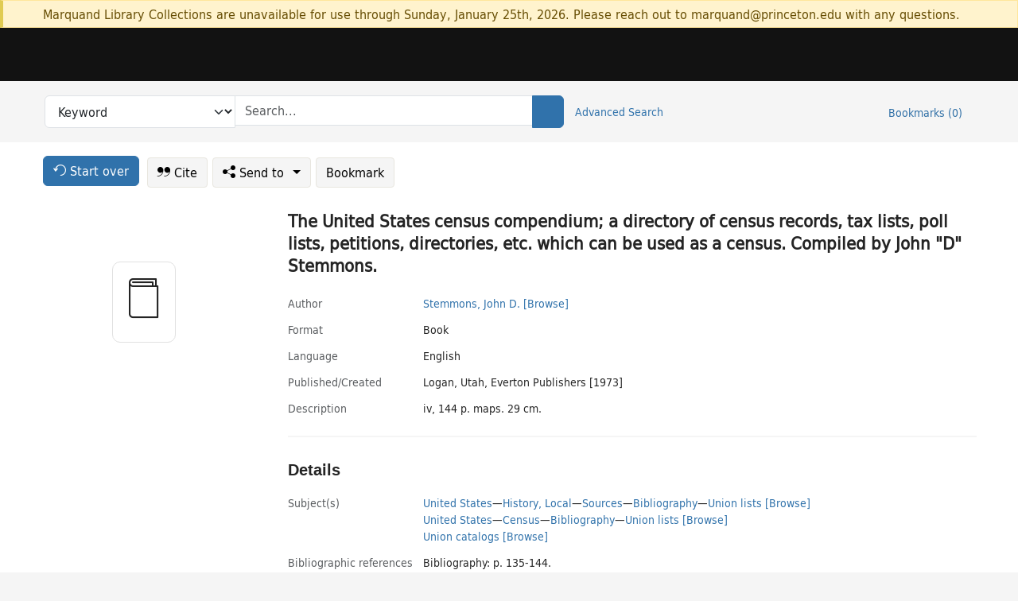

--- FILE ---
content_type: text/html; charset=utf-8
request_url: https://catalog.princeton.edu/catalog/9917348433506421
body_size: 6897
content:
<!DOCTYPE html>
<html lang="en" class="no-js">
  <head>
    <meta charset="utf-8">
    <meta http-equiv="Content-Type" content="text/html; charset=utf-8">

    <!-- Mobile viewport optimization h5bp.com/ad -->
    <meta name="HandheldFriendly" content="True">
    <meta name="viewport" content="width=device-width,initial-scale=1.0">

    <!-- OpenGraph metadata when sharing links, e.g., on FB -->
    <meta property="og:title" content="The United States census compendium; a directory of census records, tax lists, poll lists, petitions, directories, etc. which can be used as a census. Compiled by John "D" Stemmons. - Princeton University Library Catalog" />

    <title>The United States census compendium; a directory of census records, tax lists, poll lists, petitions, directories, etc. which can be used as a census. Compiled by John "D" Stemmons. - Princeton University Library Catalog</title>
    <link href="https://catalog.princeton.edu/catalog/opensearch.xml" title="Princeton University Library Catalog" type="application/opensearchdescription+xml" rel="search" />
    <link rel="icon" type="image/x-icon" href="/assets/favicon-d278d313ce27645290d60126dc43dc8f0e84a9ba48f4efce479d6f0658b6bf75.ico" />
    <link rel="stylesheet" href="/assets/application-0a3ece5c4281a5653e0d18aa6ae42c4a2ce462fdece374891851aa9ff2b1b303.css" media="screen" />
    <link rel="stylesheet" href="/assets/print-dab7197237f1eb28d6fec055fc9ab977543de68f256d5beae619e343a34441e0.css" media="print" />
    <link href="https://maxcdn.bootstrapcdn.com/font-awesome/4.6.3/css/font-awesome.min.css" rel="stylesheet" integrity="sha384-T8Gy5hrqNKT+hzMclPo118YTQO6cYprQmhrYwIiQ/3axmI1hQomh7Ud2hPOy8SP1" crossorigin="anonymous">
      <script src="/assets/application-c9dfbfddc1e70870388b93d2f5f4b5eaef990e1272748c6ea347f590144580f5.js"></script>
      <script src="/vite/assets/application-BlYrQbjN.js" crossorigin="anonymous" type="module"></script><link rel="modulepreload" href="/vite/assets/lux_import-gX-QkWxz.js" as="script" crossorigin="anonymous"><link rel="stylesheet" href="/vite/assets/lux_import-BmoZCljH.css" media="screen" />
    <script>window.Global = {"graphql":{"uri":"https://figgy.princeton.edu/graphql"},"figgy":{"url":"https://figgy.princeton.edu"}}</script>
    
    <script src="https://www.google.com/books/jsapi.js" defer="defer"></script>
    <meta name="csrf-param" content="authenticity_token" />
<meta name="csrf-token" content="hKMlQmgbCpg6p_vpKQX2aptEcCiVarl2XLxtOABUJYDwnXxIQpthEjom3BLWA6Zm_Ro4bPcd3_m9UdjZgtLHLQ" />
    <link rel="alternate" title="xml" type="application/xml" href="https://catalog.princeton.edu/catalog/9917348433506421.xml" />
<link rel="alternate" title="marc" type="application/marc" href="https://catalog.princeton.edu/catalog/9917348433506421.marc" />
<link rel="alternate" title="marcxml" type="application/marcxml+xml" href="https://catalog.princeton.edu/catalog/9917348433506421.marcxml" />
<link rel="alternate" title="openurl_ctx_kev" type="application/x-openurl-ctx-kev" href="https://catalog.princeton.edu/catalog/9917348433506421.openurl_ctx_kev" />
<link rel="alternate" title="refworks_marc_txt" type="text/plain" href="https://catalog.princeton.edu/catalog/9917348433506421.refworks_marc_txt" />
<link rel="alternate" title="endnote" type="application/x-endnote-refer" href="https://catalog.princeton.edu/catalog/9917348433506421.endnote" />
<link rel="alternate" title="dc_xml" type="text/xml" href="https://catalog.princeton.edu/catalog/9917348433506421.dc_xml" />
<link rel="alternate" title="oai_dc_xml" type="text/xml" href="https://catalog.princeton.edu/catalog/9917348433506421.oai_dc_xml" />
<link rel="alternate" title="rdf_dc" type="text/xml" href="https://catalog.princeton.edu/catalog/9917348433506421.rdf_dc" />
<link rel="alternate" title="ris" type="application/x-research-info-systems" href="https://catalog.princeton.edu/catalog/9917348433506421.ris" />
<link rel="alternate" title="mendeley" type="application/x-research-info-systems" href="https://catalog.princeton.edu/catalog/9917348433506421.mendeley" />
<link rel="alternate" title="jsonld" type="application/ld+json" href="https://catalog.princeton.edu/catalog/9917348433506421.jsonld" />
<link rel="alternate" title="mla" type="text/html" href="https://catalog.princeton.edu/catalog/9917348433506421.mla" />
<link rel="alternate" title="apa" type="text/html" href="https://catalog.princeton.edu/catalog/9917348433506421.apa" />
<link rel="alternate" title="chicago_author_date" type="text/html" href="https://catalog.princeton.edu/catalog/9917348433506421.chicago_author_date" />
<link rel="alternate" title="chicago_notes_bibliography" type="text/html" href="https://catalog.princeton.edu/catalog/9917348433506421.chicago_notes_bibliography" />
    <!-- Google Tag Manager -->
<script>(function(w,d,s,l,i){w[l]=w[l]||[];w[l].push({'gtm.start':new Date().getTime(),event:'gtm.js'});var f=d.getElementsByTagName(s)[0],j=d.createElement(s),dl=l!='dataLayer'?'&l='+l:'';j.async=true;j.src='https://www.googletagmanager.com/gtm.js?id='+i+dl;f.parentNode.insertBefore(j,f);})(window,document,'script','dataLayer','GTM-W8GV6VVT');</script>
<!-- End Google Tag Manager -->

  </head>

  <body class="blacklight-catalog blacklight-catalog-show"
        data-bibdata-base-url="https://bibdata.princeton.edu" >
  <nav id="skip-link" role="navigation" aria-label="Skip links">
    <!-- Google Tag Manager (noscript) -->
<noscript><iframe aria-hidden='true' src="https://www.googletagmanager.com/ns.html?id=GTM-W8GV6VVT" height="0" width="0" style="display:none;visibility:hidden"></iframe></noscript>
<!-- End Google Tag Manager (noscript) -->

      <a class="element-invisible element-focusable rounded-bottom py-2 px-3" data-turbolinks="false" href="#search_field">Skip to search</a>
    <a class="element-invisible element-focusable rounded-bottom py-2 px-3" data-turbolinks="false" href="#main-container">Skip to main content</a>
    
  </nav>
    <div class="col-12 alert alert-warning announcement">
    <div class="container">
      <p>
      Marquand Library Collections are unavailable for use through Sunday, January 25th, 2026. Please reach out to marquand@princeton.edu with any questions.
      </p>
    </div>
  </div>

<header class="lux">
  <div class="pul_header">
      <orangelight-header bookmarks="0" :logged-in="false"></orangelight-header>
  </div>

    <div class="header__secondary">
      <nav class="container" aria-label='Search'>
        <div class="row">
          <div id="search-navbar" class="search-navbar navbar" role="search">
            <form class="search-query-form" action="https://catalog.princeton.edu/catalog" accept-charset="UTF-8" method="get">
  
    <label class="visually-hidden" for="search_field">Search in</label>
  <div class="input-group">
    

        <select id="search_field" aria-label="Targeted search options" class="form-select search-field" name="search_field"><option data-placeholder="Search..." value="all_fields">Keyword</option>
<option data-placeholder="Search..." value="title">Title (keyword)</option>
<option data-placeholder="Search..." value="author">Author (keyword)</option>
<option data-placeholder="Search..." value="subject">Subject (keyword)</option>
<option data-placeholder="Search..." value="left_anchor">Title starts with</option>
<option data-placeholder="Search..." value="browse_subject">Subject (browse)</option>
<option data-placeholder="Search..." value="browse_name">Author (browse)</option>
<option data-placeholder="Last name, first name. Title" value="name_title">Author (sorted by title)</option>
<option data-placeholder="e.g. P19.737.3" value="browse_cn">Call number (browse)</option></select>

    <label class="visually-hidden" for="q">search for</label>
      <span class="search-input">
            <input placeholder="Search..." class="search_q q form-control rounded-0" aria-label="search for" id="q" type="search" name="q" />
      </span>

    
        <button type="submit" class="btn btn-primary search-btn" id="search">
          <span class="submit-search-text visually-hidden">Search</span>
          <span class="lux">
            <lux-icon-base icon-name="search">
              <lux-icon-search class="lux-icon lux-icon-search" aria-hidden="true"></lux-icon-search>
            </lux-icon-base>
          </span>
        </button>
  </div>
</form>

            <ul class="search-options">
              <li>
                <a class="advanced_search" href="/advanced">Advanced Search</a>
              </li>
            </ul>
            <div class="user-utils">
  <ul class="nav justify-content-end">
    
      <li class="nav-item"><a id="bookmarks_nav" class="nav-link" href="/bookmarks">
  Bookmarks
  <span class="bookmarks-parens">
    (<span class="bookmarks-count" data-role='bookmark-counter'>0</span>)
  </span>
</a></li>
  </ul>
</div>

          </div>
        <div>
      </nav>
    </div>
</header>


  <dialog id="blacklight-modal" class="modal" data-turbo="false">
  <div class="modal-dialog modal-lg">
    <div class="modal-content">
    </div>
  </div>
</dialog>
 <!-- only render if page is using modal -->

  <main id="main-container" tabindex="-1">
    <div class="container">

      <h1 class="visually-hidden application-heading">Princeton University Library Catalog</h1>

      <div class="row">
  <div class="col-md-12">
    <div id="main-flashes" class="">
      <div class="flash_messages">
  <div class="container">
      
      
      
      
  </div>
</div>

    </div>
  </div>
</div>


      <div class="row">
          <div class="row">
  <div class='pagination-search-widgets'>
    <div class="col-xs px-1">
      <div class="button--start-over">
        <a class="catalog_startOverLink btn btn-primary" id="startOverLink" href="/"><span class="icon-refresh" aria-hidden="true"></span> <span>Start over</span></a>
      </div>
    </div>
    <div class="search-widgets col-xs">
  <ul class="navbar navbar-nav">
      <li>
        <a id="citeLink" data-blacklight-modal="trigger" class="btn btn-default" href="/catalog/9917348433506421/citation"><span class="icon-cite" aria-hidden="true"></span> Cite</a>
      </li>
    <li class="dropdown">
      <button class="btn btn-outline-primary dropdown-toggle" data-bs-toggle="dropdown"><span class="icon-share" aria-hidden="true"></span> Send <span class="d-none d-lg-inline">to <span class="caret"></span></span></button>
      <ul class="dropdown-menu position-absolute">
        <li class="sms">
          <a id="smsLink" data-blacklight-modal="trigger" class="icon-mobile dropdown-item" rel="nofollow" href="/catalog/9917348433506421/sms">SMS</a>
        </li>
        <li class="email">
          <a id="emailLink" data-blacklight-modal="trigger" class="icon-email dropdown-item" rel="nofollow" href="/catalog/9917348433506421/email">Email</a>
        </li>
          <li class="endnote">
            <a rel="nofollow" class="icon-external dropdown-item" href="/catalog/9917348433506421.endnote">EndNote</a>
          </li>
          <li class="refworks">
            <a rel="nofollow" class="icon-external dropdown-item" target="_blank" href="https://www.refworks.com/express/expressimport.asp?vendor=Princeton+University+Library+Catalog&amp;filter=MARC+Format&amp;encoding=65001&amp;url=https%3A%2F%2Fcatalog.princeton.edu%2Fcatalog%2F9917348433506421.refworks_marc_txt">RefWorks</a>
          </li>
          <li class="ris">
          <a rel="nofollow" class="icon-external dropdown-item" href="/catalog/9917348433506421.ris">RIS format (e.g. Zotero)</a>
          </li>
        <li class="print">
          <a href="javascript:if(window.print)window.print()" class="dropdown-item"><span class="icon-print" aria-hidden="true"></span>Printer</a>
        </li>
      </ul>
    </li>
    <li>
      <form data-doc-id="9917348433506421" data-present="In Bookmarks" data-absent="Bookmark" data-inprogress="Saving..." action="/bookmarks/9917348433506421" accept-charset="UTF-8" method="post"><input type="hidden" name="_method" value="put" autocomplete="off" /><input type="hidden" name="authenticity_token" value="b2qsxxnRu9sufORXDLklxXSnC3VlKhEIoE1HkzwMX_acVSKXZrzkO0-rpru6qTHpvbaN4ZYn2LRkQvf8EbnwYQ" autocomplete="off" />
  <button name="button" type="submit" id="bookmark_toggle_9917348433506421" class="btn btn-btn-outline-secondary bookmark-button">Bookmark</button>
</form>
    </li>
  </ul>
</div>

  </div>  
</div>

<div id="main-content" class="col-12 main-content" data-host-id="">
  <div id="sidebar" class="blacklight-book">
      
  <div class="document-thumbnail" data-oclc="[&quot;714466&quot;]" data-bib-id="9917348433506421"><div class="default"></div></div>





    
  </div>
  <div id="content" class="content">
    
<div class="col-12 header-row">
    <h1 itemprop="name" lang="en">The United States census compendium; a directory of census records, tax lists, poll lists, petitions, directories, etc. which can be used as a census. Compiled by John &quot;D&quot; Stemmons.</h1>
</div>

    <dl class="dl-horizontal  dl-invert top-fields">
        <dt class="blacklight-author_display">Author</dt>
        <dd class="blacklight-author_display"><a class="search-name" data-original-title="Search: Stemmons, John D." href="/?f[author_s][]=Stemmons%2C+John+D.">Stemmons, John D.</a> <a class="browse-name" data-original-title="Browse: Stemmons, John D." dir="ltr" href="/browse/names?q=Stemmons%2C+John+D.">[Browse]</a></dd>
        <dt class="blacklight-format col-md-3">    Format
</dt>
  <dd class="col-md-9 blacklight-format">    Book
</dd>

        <dt class="blacklight-language_name_display col-md-3">    Language
</dt>
  <dd class="col-md-9 blacklight-language_name_display">    English
</dd>

        <dt class="blacklight-pub_created_display col-md-3">    Published/​Created
</dt>
  <dd class="col-md-9 blacklight-pub_created_display">    Logan, Utah, Everton Publishers [1973]
</dd>

        <dt class="blacklight-description_display col-md-3">    Description
</dt>
  <dd class="col-md-9 blacklight-description_display">    iv, 144 p. maps. 29 cm.
</dd>

</dl>

    <script>
      let libcalScript = document.createElement('script');
      libcalScript.type = 'text/javascript';
      libcalScript.src = 'https://libcal.princeton.edu/libmaps/blacklight';
      document.head.appendChild(libcalScript);
      function addStyle(styleString) {
        const style = document.createElement('style');
        style.textContent = styleString;
        document.head.append(style);
      }

      addStyle(`
          .springy-icon { display: none !important; }
          a.springy-button {
             font-size: 14px !important;
            }
  .springy-button-div {
      margin-left: 1.25em !important;
  }
  @media screen and (max-width: 480px) {
   .springy-button-div {
      margin-left: 0 !important;
    }
  }
  .springy-button {
    height:auto !important;
    cursor:pointer !important;
    display:inline-block !important;
    white-space:nowrap !important;
    margin:0 0 0px 0px !important;
    padding:.25rem .5rem !important;
    text-shadow:none !important;
    font-size:1rem !important;
    font-weight:bold !important;
    color:#3072AB !important;
    border-radius:3px !important;
    border-color: #3072AB !important;
    border-radius: 0.25rem !important;
    border-width: 1.5px !important;
    background-color: white !important;
    border-style: solid !important;
    line-height: inherit !important;
}

.springy-button:hover {
    background: #F5F9FF !important;
    color: #23578B !important;
}

.springy-button:active{
    background-color: #255783 !important;
    border-color: #225179 !important;
}
.springy-button:focus{
    color: #ffffff !important;
    background-color: #285e8d !important;
    border-color: #255783 !important;
    box-shadow: 0 0 0 0.2rem rgba(79, 135, 184, 0.5) !important;
}

      `);

    </script>
    
<div id="document" class="document blacklight-book" itemscope  itemtype="http://schema.org/Thing" data-location="[&quot;stokes$spr&quot;, &quot;Stokes Library&quot;]">
  <div id="doc_9917348433506421">
      <span vocab="http://id.loc.gov/vocabulary/identifiers/">
    <meta property="http://purl.org/library/oclcnum" content="714466" />
</span>

      <h2>Details</h2>
<dl class="dl-horizontal  dl-invert document-details">
        <dt class="blacklight-lc_subject_display col-md-3">    Subject(s)
</dt>
  <dd class="col-md-9 blacklight-lc_subject_display">    <ul><li dir="ltr"><a class="search-subject" data-original-title="Search: United States" href="/?f[lc_subject_facet][]=United+States">United States</a><span class="subject-level">—</span><a class="search-subject" data-original-title="Search: United States—History, Local" href="/?f[lc_subject_facet][]=United+States%E2%80%94History%2C+Local">History, Local</a><span class="subject-level">—</span><a class="search-subject" data-original-title="Search: United States—History, Local—Sources" href="/?f[lc_subject_facet][]=United+States%E2%80%94History%2C+Local%E2%80%94Sources">Sources</a><span class="subject-level">—</span><a class="search-subject" data-original-title="Search: United States—History, Local—Sources—Bibliography" href="/?f[lc_subject_facet][]=United+States%E2%80%94History%2C+Local%E2%80%94Sources%E2%80%94Bibliography">Bibliography</a><span class="subject-level">—</span><a class="search-subject" data-original-title="Search: United States—History, Local—Sources—Bibliography—Union lists" href="/?f[lc_subject_facet][]=United+States%E2%80%94History%2C+Local%E2%80%94Sources%E2%80%94Bibliography%E2%80%94Union+lists">Union lists</a> <a class="browse-subject" data-original-title="Browse: United States—History, Local—Sources—Bibliography—Union lists" aria-label="Browse: United States—History, Local—Sources—Bibliography—Union lists" dir="ltr" href="/browse/subjects?q=United+States%E2%80%94History%2C+Local%E2%80%94Sources%E2%80%94Bibliography%E2%80%94Union+lists&amp;vocab=lc_subject_facet">[Browse]</a></li><li dir="ltr"><a class="search-subject" data-original-title="Search: United States" href="/?f[lc_subject_facet][]=United+States">United States</a><span class="subject-level">—</span><a class="search-subject" data-original-title="Search: United States—Census" href="/?f[lc_subject_facet][]=United+States%E2%80%94Census">Census</a><span class="subject-level">—</span><a class="search-subject" data-original-title="Search: United States—Census—Bibliography" href="/?f[lc_subject_facet][]=United+States%E2%80%94Census%E2%80%94Bibliography">Bibliography</a><span class="subject-level">—</span><a class="search-subject" data-original-title="Search: United States—Census—Bibliography—Union lists" href="/?f[lc_subject_facet][]=United+States%E2%80%94Census%E2%80%94Bibliography%E2%80%94Union+lists">Union lists</a> <a class="browse-subject" data-original-title="Browse: United States—Census—Bibliography—Union lists" aria-label="Browse: United States—Census—Bibliography—Union lists" dir="ltr" href="/browse/subjects?q=United+States%E2%80%94Census%E2%80%94Bibliography%E2%80%94Union+lists&amp;vocab=lc_subject_facet">[Browse]</a></li><li dir="ltr"><a class="search-subject" data-original-title="Search: Union catalogs" href="/?f[lc_subject_facet][]=Union+catalogs">Union catalogs</a> <a class="browse-subject" data-original-title="Browse: Union catalogs" aria-label="Browse: Union catalogs" dir="ltr" href="/browse/subjects?q=Union+catalogs&amp;vocab=lc_subject_facet">[Browse]</a></li></ul>
</dd>

        <dt class="blacklight-bib_ref_notes_display col-md-3">    Bibliographic references
</dt>
  <dd class="col-md-9 blacklight-bib_ref_notes_display">    Bibliography: p. 135-144.
</dd>

        <dt class="blacklight-lccn_display col-md-3">    LCCN
</dt>
  <dd class="col-md-9 blacklight-lccn_display">       73077805  
</dd>

        <dt class="blacklight-oclc_s col-md-3">    OCLC
</dt>
  <dd class="col-md-9 blacklight-oclc_s">    714466
</dd>

  <dt>Statement on responsible collection description</dt>
<dd>Princeton University Library aims to describe library materials in a manner that is respectful to the individuals and communities who create, use, and are represented in the collections we manage. <a href="https://library.princeton.edu/about/responsible-collection-description" target="_blank"
   aria-label="Read more about Statement responsible collection description (opens in new tab)">Read more...</a></dd>

</dl>

  </div>
</div>

<!-- COinS, for Zotero among others. -->
<span class="Z3988" aria-hidden='true' title="url_ver=Z39.88-2004&amp;url_ctx_fmt=info%3Aofi%2Ffmt%3Akev%3Amtx%3Actx&amp;ctx_ver=Z39.88-2004&amp;ctx_tim=2026-01-18T10%3A47%3A19%2B00%3A00&amp;ctx_id=&amp;ctx_enc=info%3Aofi%2Fenc%3AUTF-8&amp;rft.genre=book&amp;rft.au=Stemmons%2C+John+D.&amp;rft.pub=Logan%2C+Utah%3A+Everton+Publishers&amp;rft.date=1973&amp;rft.title=The+United+States+census+compendium%3B+a+directory+of+census+records%2C+tax+lists%2C+poll+lists%2C+petitions%2C+directories%2C+etc.+which+can+be+used+as+a+census&amp;rft.btitle=The+United+States+census+compendium%3B+a+directory+of+census+records%2C+tax+lists%2C+poll+lists%2C+petitions%2C+directories%2C+etc.+which+can+be+used+as+a+census&amp;rft.oclc=714466&amp;rft.lccn=73077805&amp;rft_val_fmt=info%3Aofi%2Ffmt%3Akev%3Amtx%3Abook&amp;rft_id=https%3A%2F%2Fcatalog.princeton.edu%2Fcatalog%2F9917348433506421&amp;rft_id=info%3Aoclcnum%2F714466&amp;rft_id=info%3Alccn%2F73077805&amp;rfr_id=info%3Asid%2Fcatalog.princeton.edu%3Agenerator"></span>



      <dl class="dl-horizontal dl-invert">
        <dt class="other-views">Other views</dt>
        <dd class="classic-views">
          <a id="staffLink" href="/catalog/9917348433506421/staff_view">Staff view</a>
        </dd>
      </dl>
    <div class="container-fluid need-help-container" role="region" aria-label="Need Help">
    <div class="row need-help-row">
        <div class="column col-md-4 col-sm-12">
            <div class="need-help-label">Need Help?</div>
        </div>
        <div class="column col-md-4 col-sm-12 need-help-links">
            <div class="row links-row">
                <a title="Ask a Question" class="ask-a-question" data-blacklight-modal="trigger" href="/ask_a_question?ask_a_question_form%5Bid%5D=9917348433506421&amp;ask_a_question_form%5Btitle%5D=The+United+States+census+compendium%3B+a+directory+of+census+records%2C+tax+lists%2C+poll+lists%2C+petitions%2C+directories%2C+etc.+which+can+be+used+as+a+census.+Compiled+by+John+%22D%22+Stemmons.">Ask a Question</a>
            </div>
            <div class="row links-row">
                <a title="Suggest a Correction" class="suggest-correction" data-blacklight-modal="trigger" href="/suggest_correction?suggest_correction_form%5Bid%5D=9917348433506421&amp;suggest_correction_form%5Btitle%5D=The+United+States+census+compendium%3B+a+directory+of+census+records%2C+tax+lists%2C+poll+lists%2C+petitions%2C+directories%2C+etc.+which+can+be+used+as+a+census.+Compiled+by+John+%22D%22+Stemmons.">Suggest a Correction</a>
            </div>
        </div>
    </div>
</div>

  </div>
  <div id="aside" class="blacklight-book">
    <h2 class="visually-hidden">Supplementary Information</h2>
    
  </div>
</div>

      </div>

    </div>
    <div class="lux">
      <bookmark-login-dialog login-url="/users/sign_in?origin=%2Fcatalog%2F9917348433506421"></bookmark-login-dialog>
    </div>
  </main>
  <div class="pul_footer">
  <div class="container">
    <footer class="lux">
      <lux-library-footer></lux-library-footer>
    </footer>
  </div>
</div>

  <script>
    // Intentionally block DOM parsing until we have removed the no-js class,
    // to avoid layout shifts
    document.querySelector('html').classList.remove('no-js');
  </script>
  </body>
</html>


--- FILE ---
content_type: text/css
request_url: https://catalog.princeton.edu/vite/assets/lux_import-BmoZCljH.css
body_size: 26282
content:
@charset "UTF-8";.st0[data-v-57d2b728]{fill:none;stroke:currentColor;stroke-miterlimit:10}.st1[data-v-57d2b728]{fill:currentColor;stroke:currentColor;stroke-linecap:round;stroke-linejoin:round;stroke-miterlimit:10}.st2[data-v-57d2b728]{fill:none;stroke:currentColor;stroke-linecap:round;stroke-linejoin:round;stroke-miterlimit:10}.lux-icon[data-v-c60fd5b0]{display:inline-flex;align-self:center;margin:0 var(--space-xx-small)}.lux-icon svg[data-v-c60fd5b0]{top:.125em;position:relative}.st0[data-v-03c51988]{fill:none;stroke:currentColor;stroke-miterlimit:10}.st1[data-v-03c51988]{fill:none;stroke:currentColor;stroke-linecap:round;stroke-linejoin:round;stroke-miterlimit:10}.st2[data-v-03c51988]{fill:currentColor;stroke:currentColor;stroke-linecap:round;stroke-linejoin:round;stroke-miterlimit:10}.st0[data-v-686d33cc]{fill:currentColor;stroke:currentColor;stroke-miterlimit:10}.st1[data-v-686d33cc]{fill:none;stroke:currentColor;stroke-linecap:round;stroke-linejoin:round;stroke-miterlimit:10}.lux-button[data-v-2093a38a]{padding:9px 16px;font-family:var(--font-family-text);font-size:16px;line-height:1.3;border:0;border-radius:3px;color:#001123;cursor:pointer;margin:.25rem;text-decoration:none;text-align:center;transition:background .25s ease-in-out,transform .15s ease;-webkit-appearance:none;-moz-appearance:none}.lux-button[data-v-2093a38a]:active{transform:scale(.99)}.lux-button.icon[data-v-2093a38a],.lux-button.icon-prepend[data-v-2093a38a]{padding:4px}.lux-button.icon.small[data-v-2093a38a],.lux-button.icon-prepend.small[data-v-2093a38a]{padding:4px 7px;font-size:13px}.lux-button.icon.medium[data-v-2093a38a],.lux-button.icon-prepend.medium[data-v-2093a38a]{padding:7px 12px;font-size:16px}.lux-button.icon.large[data-v-2093a38a],.lux-button.icon-prepend.large[data-v-2093a38a]{padding:11px 18px;font-size:24px}.lux-button.icon[data-v-2093a38a],.lux-button.icon-prepend[data-v-2093a38a]{display:flex;align-items:center}.lux-button.icon[data-v-2093a38a]:hover,.lux-button.icon-prepend[data-v-2093a38a]:hover{text-decoration:underline;text-underline-offset:3px;text-decoration-thickness:.15rem;text-decoration-color:var(--color-princeton-orange-on-white)}.lux-button.icon[data-v-2093a38a]:focus-visible,.lux-button.icon-prepend[data-v-2093a38a]:focus-visible{outline:var(--color-princeton-orange-on-white) solid .25rem;outline-offset:none;box-shadow:none}.lux-button.icon[data-v-2093a38a]:focus-within,.lux-button.icon-prepend[data-v-2093a38a]:focus-within{text-decoration:underline;text-decoration-color:var(--color-princeton-orange-on-white)}.lux-button.solid[data-v-2093a38a]{background:#2c6eaf;color:#fff}.lux-button.solid[data-v-2093a38a]:hover{text-decoration:underline;text-underline-offset:3px;text-decoration-thickness:.15rem;text-decoration-color:var(--color-princeton-orange-on-white)}.lux-button.solid[data-v-2093a38a]:focus-visible{outline:var(--color-princeton-orange-on-white) solid .25rem;outline-offset:none;box-shadow:none}.lux-button.solid[data-v-2093a38a]:focus-within{text-decoration:underline;text-decoration-color:var(--color-princeton-orange-on-white)}.lux-button.solid[data-v-2093a38a]:hover,.lux-button.solid[data-v-2093a38a]:focus-visible{background:#23578b}.lux-button.outline[data-v-2093a38a]{background:transparent;color:#2c6eaf;border:.125rem solid rgb(44,110,175)}.lux-button.outline[data-v-2093a38a]:hover,.lux-button.outline[data-v-2093a38a]:focus-visible{border-color:#23578b;outline:var(--color-princeton-orange-on-white) solid .125rem}.lux-button.text[data-v-2093a38a]{background-color:transparent}.lux-button.text[data-v-2093a38a]:hover{text-decoration:underline;text-underline-offset:3px;text-decoration-thickness:.15rem;text-decoration-color:var(--color-princeton-orange-on-white)}.lux-button.text[data-v-2093a38a]:focus-visible{outline:var(--color-princeton-orange-on-white) solid .25rem;outline-offset:none;box-shadow:none}.lux-button.text[data-v-2093a38a]:focus-within{text-decoration:underline;text-decoration-color:var(--color-princeton-orange-on-white)}.lux-button.dropdown[data-v-2093a38a]{box-shadow:inset 0 1px #00112312,0 0 0 1px #cccfd3;background:#fff;border-radius:3px;color:#001123;background-image:url(data:image/svg+xml;charset=US-ASCII,%3Csvg%20xmlns%3D%22http%3A%2F%2Fwww.w3.org%2F2000%2Fsvg%22%20width%3D%22292.4%22%20height%3D%22292.4%22%3E%3Cpath%20fill%3D%22%20000002%22%20d%3D%22M287%2069.4a17.6%2017.6%200%200%200-13-5.4H18.4c-5%200-9.3%201.8-12.9%205.4A17.6%2017.6%200%200%200%200%2082.2c0%205%201.8%209.3%205.4%2012.9l128%20127.9c3.6%203.6%207.8%205.4%2012.8%205.4s9.2-1.8%2012.8-5.4L287%2095c3.5-3.5%205.4-7.8%205.4-12.8%200-5-1.9-9.2-5.5-12.8z%22%2F%3E%3C%2Fsvg%3E);background-repeat:no-repeat,repeat;background-position:right .7em top 50%,0 0;background-size:.65em auto,100%;padding-right:36px}.lux-button.dropdown[data-v-2093a38a]:hover{box-shadow:0 1px 5px #00112312,0 0 0 1px #99a0a7}.small[data-v-2093a38a]{padding:7px 12px;font-size:13px}.medium[data-v-2093a38a]{padding:9px 16px;font-size:16px}.large[data-v-2093a38a]{padding:11px 18px;font-size:24px}.lux-expanded[data-v-2093a38a]{display:block;width:100%;max-width:100%}[disabled][data-v-2093a38a]{background:#babec5;cursor:not-allowed}[disabled][data-v-2093a38a]:hover,[disabled][data-v-2093a38a]:focus{background:#babec5}fieldset[data-v-0ca6d71f]{border:0;padding:0}.lux-input[data-v-0ca6d71f]{font-weight:var(--font-weight-regular);font-family:var(--font-family-text);font-size:var(--font-size-base)}.lux-input legend[data-v-0ca6d71f]{margin-bottom:var(--space-x-small)}.lux-input label[data-v-0ca6d71f]{padding-right:var(--space-base)}.lux-checkbox[data-v-0ca6d71f]{font-family:var(--font-family-text);line-height:var(--line-height-base);display:flex}.lux-checkbox label[data-v-0ca6d71f]{cursor:pointer;margin-left:var(--space-xx-small)}label[data-v-0ca6d71f]{display:inline-block;margin-top:calc(var(--font-size-base) * .175);margin-bottom:calc(var(--font-size-base) * .175)}input[type=checkbox][data-v-0ca6d71f]{width:calc(var(--font-size-base) * 1.35);height:calc(var(--font-size-base) * 1.35);outline:0px}input[type=checkbox][data-v-0ca6d71f]:focus-visible:hover{text-decoration:underline;text-underline-offset:3px;text-decoration-thickness:.15rem;text-decoration-color:var(--color-princeton-orange-on-black)}input[type=checkbox][data-v-0ca6d71f]:focus-visible:focus-visible{outline:var(--color-princeton-orange-on-black) solid .25rem;outline-offset:none;box-shadow:none}input[type=checkbox][data-v-0ca6d71f]:focus-visible:focus-within{text-decoration:underline;text-decoration-color:var(--color-princeton-orange-on-black)}.lux-error[data-v-0ca6d71f]{color:var(--color-red)}[disabled]+label[data-v-0ca6d71f]{cursor:not-allowed;color:var(--color-grayscale)}.lux-autocomplete{margin-bottom:16px;font-weight:var(--font-weight-regular);font-family:var(--font-family-text);font-size:var(--font-size-base);line-height:var(--line-height-heading);position:relative;width:auto}.lux-autocomplete:last-child{margin-bottom:0}.lux-autocomplete.lux-input-expand{width:100%}.lux-autocomplete label{display:block;font-size:var(--font-size-base);color:#33414f;margin-bottom:8px}.lux-autocomplete label:last-child{margin-bottom:0}.lux-autocomplete label.lux-hidden{position:absolute!important;left:0;clip:rect(1px,1px,1px,1px)!important;overflow:hidden!important;height:1px!important;width:1px!important;padding:0!important;border:0!important}.lux-autocomplete input{padding:8px 16px 9px;-moz-appearance:none;appearance:none;-webkit-appearance:none;background:var(--color-white);border-radius:var(--border-radius-default);border:0;color:#001123;font-family:var(--font-family-text);font-size:var(--font-size-base);font-weight:var(--font-weight-regular);line-height:var(--line-height-heading);margin:0;transition:all .2s ease;width:100%}.lux-autocomplete input:last-child{margin-bottom:0}.lux-autocomplete input::-webkit-input-placeholder{-webkit-font-smoothing:antialiased;color:#caced3}.lux-autocomplete input:-ms-input-placeholder{color:#caced3}.lux-autocomplete input::-moz-placeholder{color:#caced3;-moz-osx-font-smoothing:grayscale;opacity:1}.lux-autocomplete input:hover,.lux-autocomplete input[hover]{box-shadow:0 1px 5px color-mix(in srgb,var(--color-rich-black) 7%,transparent),0 0 0 1px #99a0a7}.lux-autocomplete input:focus,.lux-autocomplete input[focus]{transition:box-shadow .2s ease;box-shadow:inset 0 0 0 1px var(--color-bleu-de-france),0 0 0 1px var(--color-bleu-de-france);outline:0}.lux-autocomplete-input{box-sizing:border-box;padding:0;margin:0;background:var(--color-white);border-radius:var(--border-radius-default);box-shadow:inset 0 1px color-mix(in srgb,var(--color-rich-black) 7%,transparent),0 0 0 1px #cccfd3}.lux-autocomplete-results{padding:0;margin:0;border:1px solid var(--color-gray-10);height:120px;overflow:auto;color:#001123;font-family:var(--font-family-text);font-size:var(--font-size-base);font-weight:var(--font-weight-regular);line-height:var(--line-height-heading);position:absolute;background:#fff;width:100%;z-index:999}.lux-autocomplete-result{list-style:none;text-align:left;padding:4px 2px;cursor:pointer}.lux-autocomplete-result.is-active,.lux-autocomplete-result:hover{background:var(--color-grayscale-light);color:var(--color-rich-black)}.lux-badge{height:23px;font-size:.625rem;padding:0 8px;letter-spacing:.32px;margin:.25rem .25rem .25rem 0;border-radius:24px;display:flex;align-items:center;width:fit-content}.lux-badge-blue{background:var(--color-light-blue);color:var(--color-very-dark-blue)}.lux-badge-green{background:var(--color-pistachio-green);color:var(--color-dark-green)}.lux-badge-red{background:var(--color-light-pink);color:var(--color-brick-red)}.lux-badge-gray{background:var(--color-gray-10);color:var(--color-gray-90)}.lux-badge-yellow{background:var(--color-yellow);color:var(--color-dark-yellow)}.selected-items-frame{display:flex;width:100%;flex-direction:column;align-items:flex-start;gap:.25rem}.selected-items-frame .selected-items-label{align-self:stretch;font-weight:var(--font-weight-semi-bold);font-size:var(--font-size-x-small)}.selected-items{display:flex;flex-direction:column;align-items:flex-start;gap:var(--space-xx-small);list-style-type:none;padding-left:0;width:100%}.selected-items .selected-item{display:flex;padding:var(--space-xx-small) .75rem;align-items:center;justify-content:space-between;border-radius:.25rem;background:var(--color-gray-10);width:100%}.selected-items .selected-item .info{display:flex;align-items:center;gap:.75rem;flex:1 0 0}.selected-items .selected-item .info .badge{display:flex;min-width:3.125rem;padding:.125rem .5rem;justify-content:center;align-items:center;border-radius:.75rem;background:var(--color-white)}.selected-items .selected-item .info .badge .badge-text{color:var(--color-gray-100);text-align:center;font-size:var(--font-size-xx-small);line-height:150%}.selected-items .selected-item .info .info-text{display:-webkit-box;-webkit-box-orient:vertical;-webkit-line-clamp:1;flex:1 0 0;overflow:hidden;color:var(--color-gray-80);text-overflow:ellipsis;font-size:var(--font-size-small);line-height:150%}.selected-items .selected-item .remove-item{background:var(--color-gray-10)}fieldset[data-v-c50b0c57]{border:0;padding:0}.lux-input[data-v-c50b0c57]{font-weight:var(--font-weight-regular);font-family:var(--font-family-text);font-size:var(--font-size-base)}.lux-input legend[data-v-c50b0c57]{margin-bottom:var(--space-x-small)}.lux-input label[data-v-c50b0c57]{padding-right:var(--space-base)}.lux-radio[data-v-c50b0c57]{font-family:var(--font-family-text);line-height:var(--line-height-base);display:flex}.lux-radio label[data-v-c50b0c57]{cursor:pointer;padding-left:var(--space-xx-small);margin-top:calc(var(--font-size-base) * .175);margin-bottom:calc(var(--font-size-base) * .175)}.lux-inline[data-v-c50b0c57]{display:inline-block}[disabled]+label[data-v-c50b0c57]{cursor:not-allowed;color:var(--color-grayscale)}input[type=radio][data-v-c50b0c57]{width:calc(var(--font-size-base) * 1.35);height:calc(var(--font-size-base) * 1.35)}input[type=radio][data-v-c50b0c57]:focus-visible:hover{text-decoration:underline;text-underline-offset:3px;text-decoration-thickness:.15rem;text-decoration-color:var(--color-princeton-orange-on-black)}input[type=radio][data-v-c50b0c57]:focus-visible:focus-visible{outline:var(--color-princeton-orange-on-black) solid .25rem;outline-offset:none;box-shadow:none}input[type=radio][data-v-c50b0c57]:focus-visible:focus-within{text-decoration:underline;text-decoration-color:var(--color-princeton-orange-on-black)}.lux-select[data-v-2afa6a1f]{margin-bottom:16px;font-weight:var(--font-weight-regular);font-family:var(--font-family-text);font-size:var(--font-size-base);width:auto;-moz-appearance:none;-webkit-appearance:none;appearance:none}.lux-select[data-v-2afa6a1f]:last-child{margin-bottom:0}.lux-select.lux-select-expand[data-v-2afa6a1f]{width:100%}.lux-select label[data-v-2afa6a1f]{display:block;font-size:var(--font-size-base);color:#33414f;margin-bottom:8px;line-height:1}.lux-select label[data-v-2afa6a1f]:last-child{margin-bottom:0}.lux-select .lux-error[data-v-2afa6a1f]{margin-top:var(--space-x-small);color:#c92813}.lux-select .lux-select-error[data-v-2afa6a1f]{border:1px solid var(--color-red)}.lux-select select[data-v-2afa6a1f]{padding:9px 16px;box-shadow:inset 0 1px #00112312,0 0 0 1px #cccfd3;transition:all .2s ease;-webkit-appearance:none;-moz-appearance:none;appearance:none;font-family:var(--font-family-text);border:0;cursor:pointer;background:var(--color-white);border-radius:var(--border-radius-default);color:var(--color-rich-black);background-image:url(data:image/svg+xml;charset=US-ASCII,%3Csvg%20xmlns%3D%22http%3A%2F%2Fwww.w3.org%2F2000%2Fsvg%22%20width%3D%22292.4%22%20height%3D%22292.4%22%3E%3Cpath%20fill%3D%22%20000002%22%20d%3D%22M287%2069.4a17.6%2017.6%200%200%200-13-5.4H18.4c-5%200-9.3%201.8-12.9%205.4A17.6%2017.6%200%200%200%200%2082.2c0%205%201.8%209.3%205.4%2012.9l128%20127.9c3.6%203.6%207.8%205.4%2012.8%205.4s9.2-1.8%2012.8-5.4L287%2095c3.5-3.5%205.4-7.8%205.4-12.8%200-5-1.9-9.2-5.5-12.8z%22%2F%3E%3C%2Fsvg%3E);background-repeat:no-repeat,repeat;background-position:right .7em top 50%,0 0;background-size:.65em auto,100%}.lux-select select[data-v-2afa6a1f]:hover,.lux-select select[hover][data-v-2afa6a1f]{box-shadow:0 1px 5px #00112312,0 0 0 1px #99a0a7}.lux-select select[disabled][data-v-2afa6a1f]{box-shadow:inset 0 1px color-mix(in srgb,var(--color-rich-black) 7%,transparent),0 0 0 1px #cccfd3;background:#fff;cursor:not-allowed;opacity:.5}.lux-select select.small[data-v-2afa6a1f]{padding:7px 30px 7px 12px;font-size:var(--font-size-small)}.lux-select select.medium[data-v-2afa6a1f]{padding:9px 36px 9px 16px;font-size:var(--font-size-base)}.lux-select select.large[data-v-2afa6a1f]{padding:11px 50px 11px 18px;font-size:var(--font-size-large)}.autocomplete-container{position:relative}.autocomplete-container .lux-autocomplete-input{border:none;box-shadow:none}.autocomplete-container input{padding-right:var(--space-large);border-radius:8px;border:1px solid var(--Neutral-Medium-Gray, #d0d0d0);background:var(--Neutral-White, #fff)}.autocomplete-container input::placeholder{color:var(--color-gray-80)}.search-icon{position:absolute;top:calc(100% - 36px);right:var(--space-x-small)}.lux-input[data-v-4b9f4a51]{margin-bottom:var(--space-small);font-weight:var(--font-weight-regular);font-family:var(--font-family-text);font-size:var(--font-size-base);line-height:var(--line-height-heading);width:auto}.lux-input[data-v-4b9f4a51]:last-child{margin-bottom:0}.lux-input label[data-v-4b9f4a51]{display:block;font-size:var(--font-size-base);color:#33414f;margin-bottom:var(--space-x-small)}.lux-input label[data-v-4b9f4a51]:last-child{margin-bottom:0}.lux-input label.lux-hidden[data-v-4b9f4a51]{position:absolute!important;left:0;clip:rect(1px,1px,1px,1px)!important;overflow:hidden!important;height:1px!important;width:1px!important;padding:0!important;border:0!important}.lux-input .lux-helper[data-v-4b9f4a51]{margin-top:var(--space-x-small);font-size:var(--font-size-small);color:var(--color-grayscale-dark)}.lux-input .lux-input-field[data-v-4b9f4a51]{box-sizing:border-box;padding:0;margin:0;box-shadow:inset 0 1px #00112312,0 0 0 1px #cccfd3;background:var(--color-white);border-radius:var(--border-radius-default);display:flex;width:auto}.lux-input .lux-input-field.lux-input-expand[data-v-4b9f4a51]{width:100%}.lux-input .lux-input-field input[data-v-4b9f4a51],.lux-input .lux-input-field textarea[data-v-4b9f4a51]{box-sizing:border-box;padding:8px 16px 9px;transition:all .2s ease;-webkit-appearance:none;-moz-appearance:none;appearance:none;font-family:var(--font-family-text);background:var(--color-white);border-radius:var(--border-radius-default);color:#001123;margin:0;border:0;width:100%}.lux-input .lux-input-field input[data-v-4b9f4a51]::-webkit-input-placeholder,.lux-input .lux-input-field textarea[data-v-4b9f4a51]::-webkit-input-placeholder{-webkit-font-smoothing:antialiased;color:#caced3}.lux-input .lux-input-field input[data-v-4b9f4a51]:-ms-input-placeholder,.lux-input .lux-input-field textarea[data-v-4b9f4a51]:-ms-input-placeholder{color:#caced3}.lux-input .lux-input-field input[data-v-4b9f4a51]::-moz-placeholder,.lux-input .lux-input-field textarea[data-v-4b9f4a51]::-moz-placeholder{color:#caced3;-moz-osx-font-smoothing:grayscale;opacity:1}.lux-input .lux-input-field input[data-v-4b9f4a51]:hover,.lux-input .lux-input-field textarea[data-v-4b9f4a51]:hover{text-decoration:underline;text-underline-offset:3px;text-decoration-thickness:.15rem;text-decoration-color:var(--color-princeton-orange-on-white)}.lux-input .lux-input-field input[data-v-4b9f4a51]:focus-visible,.lux-input .lux-input-field textarea[data-v-4b9f4a51]:focus-visible{outline:var(--color-princeton-orange-on-white) solid .25rem;outline-offset:none;box-shadow:none}.lux-input .lux-input-field input[data-v-4b9f4a51]:focus-within,.lux-input .lux-input-field textarea[data-v-4b9f4a51]:focus-within{text-decoration:underline;text-decoration-color:var(--color-princeton-orange-on-white)}.lux-input .lux-input-field input[data-v-4b9f4a51]:focus,.lux-input .lux-input-field input[data-v-4b9f4a51]:hover,.lux-input .lux-input-field textarea[data-v-4b9f4a51]:focus,.lux-input .lux-input-field textarea[data-v-4b9f4a51]:hover{text-decoration:none}.lux-input .lux-input-field textarea[data-v-4b9f4a51]{resize:none}.lux-input .lux-input-field[data-v-4b9f4a51]:hover,.lux-input .lux-input-field[hover][data-v-4b9f4a51]{box-shadow:0 1px 5px #00112312,0 0 0 1px #99a0a7}.lux-input .lux-input-field[data-v-4b9f4a51]:focus,.lux-input .lux-input-field[focus][data-v-4b9f4a51]{transition:box-shadow .2s ease;box-shadow:inset 0 0 0 1px #2c6eaf,0 0 0 1px #2c6eaf;outline:0}.lux-input .lux-input-field[disabled][data-v-4b9f4a51],.lux-input .lux-input-field.disabled[data-v-4b9f4a51]{box-shadow:inset 0 1px color-mix(in srgb,var(--color-rich-black) 7%,transparent),0 0 0 1px #cccfd3;background:#fff;cursor:not-allowed;opacity:.5}.lux-input .lux-input-field[disabled] input[data-v-4b9f4a51],.lux-input .lux-input-field[disabled] textarea[data-v-4b9f4a51],.lux-input .lux-input-field.disabled input[data-v-4b9f4a51],.lux-input .lux-input-field.disabled textarea[data-v-4b9f4a51]{cursor:not-allowed}.lux-input .small input[data-v-4b9f4a51],.lux-input .small textarea[data-v-4b9f4a51]{padding:7px 12px;font-size:var(--font-size-small)}.lux-input .medium input[data-v-4b9f4a51],.lux-input .medium textarea[data-v-4b9f4a51]{padding:9px 16px;font-size:var(--font-size-base)}.lux-input .large input[data-v-4b9f4a51],.lux-input .large textarea[data-v-4b9f4a51]{padding:11px 18px;font-size:var(--font-size-large)}.lux-input .lux-error[data-v-4b9f4a51]{margin-top:var(--space-x-small);font-size:var(--font-size-small);color:var(--color-red)}.lux-input .lux-input-error[data-v-4b9f4a51]{border:1px solid var(--color-red)}.lux-input .lux-helper[data-v-4b9f4a51]{margin-top:var(--space-x-small);font-size:var(--font-size-small);color:var(--color-grayscale-dark);width:100%}.lux-has-icon input[data-v-4b9f4a51]{flex:1}.lux-has-icon .append-icon[data-v-4b9f4a51]{padding:var(--space-xx-small);background-color:var(--color-white);border-top-right-radius:3px;border-bottom-right-radius:3px}.lux-card-content[data-v-1ac57255]{padding:0 var(--space-small) var(--space-small)}@media(min-width:900px){.lux-card-content[data-v-1ac57255]{padding:var(--space-base)}}.lux-heading[data-v-0185aee7]{margin-bottom:0}.lux-card-header[data-v-0185aee7]{padding:var(--space-small)}@media(min-width:900px){.lux-card-header[data-v-0185aee7]{padding:var(--space-base)}}.lux-card-header .lux-heading+.lux-text-style[data-v-0185aee7]{padding-top:var(--space-xx-small)}.lux-card-media .lux-icon[data-v-aef1f826-s]{padding:var(--space-small)}@media(min-width:900px){.lux-card-media .lux-icon[data-v-aef1f826-s]{padding:var(--space-base)}}.hamburger[data-v-d93a1c53]{padding:15px;display:inline-block;cursor:pointer;transition-property:opacity,filter;transition-duration:.15s;transition-timing-function:linear;font:inherit;color:inherit;text-transform:none;background-color:transparent;border:0;margin:0;overflow:visible}.hamburger[data-v-d93a1c53]:hover,.hamburger.is-active[data-v-d93a1c53]:hover{opacity:.7}.hamburger.is-active .hamburger-inner[data-v-d93a1c53],.hamburger.is-active .hamburger-inner[data-v-d93a1c53]:before,.hamburger.is-active .hamburger-inner[data-v-d93a1c53]:after{background-color:#fff}.hamburger-box[data-v-d93a1c53]{width:40px;height:24px;display:inline-block;position:relative}.hamburger-inner[data-v-d93a1c53]{display:block;top:50%;margin-top:-2px}.hamburger-inner[data-v-d93a1c53],.hamburger-inner[data-v-d93a1c53]:before,.hamburger-inner[data-v-d93a1c53]:after{width:40px;height:4px;background-color:#fff;border-radius:4px;position:absolute;transition-property:transform;transition-duration:.15s;transition-timing-function:ease}.hamburger-inner[data-v-d93a1c53]:before,.hamburger-inner[data-v-d93a1c53]:after{content:"";display:block}.hamburger-inner[data-v-d93a1c53]:before{top:-10px}.hamburger-inner[data-v-d93a1c53]:after{bottom:-10px}.hamburger-inner[data-v-d93a1c53]{transition-duration:75ms;transition-timing-function:cubic-bezier(.55,.055,.675,.19)}.hamburger-inner[data-v-d93a1c53]:before{transition:top 75ms .12s ease,opacity 75ms ease}.hamburger-inner[data-v-d93a1c53]:after{transition:bottom 75ms .12s ease,transform 75ms cubic-bezier(.55,.055,.675,.19)}.is-active .hamburger-inner[data-v-d93a1c53]{transform:rotate(45deg);transition-delay:.12s;transition-timing-function:cubic-bezier(.215,.61,.355,1)}.is-active .hamburger-inner[data-v-d93a1c53]:before{top:0;opacity:0;transition:top 75ms ease,opacity 75ms .12s ease}.is-active .hamburger-inner[data-v-d93a1c53]:after{bottom:0;transform:rotate(-90deg);transition:bottom 75ms ease,transform 75ms .12s cubic-bezier(.215,.61,.355,1)}.lux-subscribe-newsletter #mc_embed_signup_scroll[data-v-8810130a]{display:flex;flex-flow:row nowrap}@media(min-width:900px){.lux-subscribe-newsletter #mc_embed_signup_scroll .lux-input[data-v-8810130a]{width:100%}}@media(max-width:899px){.lux-subscribe-newsletter #mc_embed_signup_scroll .lux-input[data-v-8810130a]{width:200px}}@media(max-width:380px){.lux-subscribe-newsletter #mc_embed_signup_scroll[data-v-8810130a]{flex-flow:column wrap}.lux-subscribe-newsletter #mc_embed_signup_scroll .lux-input[data-v-8810130a]{width:100%}}.lux-subscribe-newsletter .lux-button[data-v-8810130a]{color:inherit;background-color:var(--black);border-color:inherit;border-radius:0;min-height:3rem;min-width:8rem;height:3rem;margin:0rem .2rem 0rem 0rem}.lux-subscribe-newsletter .lux-button[data-v-8810130a]:hover{color:var(--black);background-color:var(--orange-50)}.lux-subscribe-newsletter[data-v-8810130a] .lux-input .lux-input-field{box-shadow:none;height:3rem;border:1px solid black;border-radius:0}.lux-subscribe-newsletter[data-v-8810130a] .lux-input .lux-input-field:hover{box-shadow:none}@media(min-width:900px){.lux-subscribe-newsletter[data-v-8810130a] .lux-input .lux-input-field{width:100%}}@media(max-width:899px){.lux-subscribe-newsletter[data-v-8810130a] .lux-input .lux-input-field{width:200px}}@media(max-width:380px){.lux-subscribe-newsletter[data-v-8810130a] .lux-input .lux-input-field{width:100%}}#describe-mailchimp-form[data-v-8810130a]{position:absolute!important;top:0;clip:rect(1px,1px,1px,1px)!important;overflow:hidden!important;height:1px!important;width:1px!important;padding:0!important;border:0!important}.lux-link[data-v-6a85aaa1]{pointer-events:auto;color:var(--color-bleu-de-france-dark);font-family:var(--font-family-text);text-decoration:none}.lux-link[data-v-6a85aaa1]:visited{color:var(--color-bleu-de-france-dark)}.lux-link[data-v-6a85aaa1]:focus,.lux-link[data-v-6a85aaa1]:hover{box-shadow:0 2px currentColor}.lux-link[data-v-6a85aaa1]:active{box-shadow:0 2px var(--color-bleu-de-france-darker)}.lux-link.button[data-v-6a85aaa1]{line-height:var(--line-height-base);border:0;border-radius:var(--border-radius-default);cursor:pointer;padding:.5rem 1rem;text-decoration:none;text-align:center;transition:background .25s ease-in-out,transform .15s ease;margin:0 .25rem}.lux-link.button[data-v-6a85aaa1]:first-child{margin-left:0}.lux-link.button[data-v-6a85aaa1]:last-child{margin-right:0}.lux-link.button.solid[data-v-6a85aaa1]{background:var(--color-bleu-de-france);color:var(--color-white)}.lux-link.button.solid[data-v-6a85aaa1]:hover,.lux-link.button.solid[data-v-6a85aaa1]:focus{background:var(--color-bleu-de-france-darker);box-shadow:none}.lux-link.button.outline[data-v-6a85aaa1]{background:transparent;color:var(--color-bleu-de-france-dark);border:2px solid var(--color-bleu-de-france)}.lux-link.button.outline[data-v-6a85aaa1]:hover,.lux-link.button.outline[data-v-6a85aaa1]:focus{color:var(--color-bleu-de-france-darker);border-color:var(--color-bleu-de-france-darker);box-shadow:none}.lux-link.button.small[data-v-6a85aaa1]{padding:7px 12px;font-size:var(--font-size-small)}.lux-link.button.medium[data-v-6a85aaa1]{padding:9px 15px;font-size:var(--font-size-base)}.lux-link.button.large[data-v-6a85aaa1]{padding:11px 18px;font-size:var(--font-size-large)}.lux-link-underline[data-v-6a85aaa1]{border-bottom:2px black solid}.lux-link-underline[data-v-6a85aaa1]:focus,.lux-link-underline[data-v-6a85aaa1]:hover{border-bottom:2px var(--color-princeton-orange-on-white) solid;box-shadow:none;text-decoration:none}.lux-accessibility[data-v-90424bb0]{box-sizing:border-box;padding:0;margin:0;margin-bottom:var(--space-base);font-family:var(--font-family-heading);font-size:var(--font-size-base);line-height:var(--line-height-heading)}.lux-accessibility[data-v-90424bb0]:last-child{margin-bottom:0}@media(min-width:900px){.lux-accessibility[data-v-90424bb0]{padding-left:8px}}.lux-accessibility[data-v-90424bb0] .lux-link{box-shadow:none}.lux-accessibility a[data-v-90424bb0]{text-decoration:underline;text-underline-offset:3px}.lux-accessibility.dark a[data-v-90424bb0]{color:var(--color-white);background:var(--color-gray-100)}.lux-accessibility.dark a[data-v-90424bb0]:hover{text-decoration:underline;text-underline-offset:3px;text-decoration-thickness:.15rem;text-decoration-color:var(--color-princeton-orange-on-black)}.lux-accessibility.dark a[data-v-90424bb0]:focus-visible{outline:var(--color-princeton-orange-on-black) solid .25rem;outline-offset:none;box-shadow:none}.lux-accessibility.dark a[data-v-90424bb0]:focus-within{text-decoration:underline;text-decoration-color:var(--color-princeton-orange-on-black)}.lux-accessibility.shade a[data-v-90424bb0]{color:var(--color-white);background:var(--color-grayscale-darker)}.lux-accessibility.shade a[data-v-90424bb0]:hover{text-decoration:underline;text-underline-offset:3px;text-decoration-thickness:.15rem;text-decoration-color:var(--color-princeton-orange-on-black)}.lux-accessibility.shade a[data-v-90424bb0]:focus-visible{outline:var(--color-princeton-orange-on-black) solid .25rem;outline-offset:none;box-shadow:none}.lux-accessibility.shade a[data-v-90424bb0]:focus-within{text-decoration:underline;text-decoration-color:var(--color-princeton-orange-on-black)}.lux-accessibility.light a[data-v-90424bb0]{color:var(--color-rich-black);background:var(--color-white)}.lux-accessibility.light a[data-v-90424bb0]:hover{text-decoration:underline;text-underline-offset:3px;text-decoration-thickness:.15rem;text-decoration-color:var(--color-princeton-orange-on-white)}.lux-accessibility.light a[data-v-90424bb0]:focus-visible{outline:var(--color-princeton-orange-on-white) solid .25rem;outline-offset:none;box-shadow:none}.lux-accessibility.light a[data-v-90424bb0]:focus-within{text-decoration:underline;text-decoration-color:var(--color-princeton-orange-on-white)}.lux-accessibility[data-v-f5760076]{box-sizing:border-box;padding:0;margin:0;margin-bottom:var(--space-base);font-family:var(--font-family-heading);font-size:var(--font-size-x-small);line-height:var(--line-height-heading);color:var(--color-rich-black)}.lux-accessibility[data-v-f5760076]:last-child{margin-bottom:0}.lux-accessibility a[data-v-f5760076]{color:var(--color-rich-black);text-decoration:none}.lux-accessibility a[data-v-f5760076]:hover,.lux-accessibility a[data-v-f5760076]:focus{text-decoration:underline}.lux-library-contact[data-v-84b7f9df]{box-sizing:border-box;padding:0;margin:0;margin-right:2rem;font-family:var(--font-family-heading);font-size:var(--font-size-base);line-height:var(--line-height-base)}@media(max-width:899px){.lux-library-contact[data-v-84b7f9df]{margin-left:.5rem}}.lux-library-contact.dark[data-v-84b7f9df]{color:var(--color-white);background-color:var(--color-gray-100)}.lux-library-contact.dark a[data-v-84b7f9df]{color:var(--color-white)}.lux-library-contact.dark a[data-v-84b7f9df]:hover{text-decoration:underline;text-underline-offset:3px;text-decoration-thickness:.15rem;text-decoration-color:var(--color-princeton-orange-on-black)}.lux-library-contact.dark a[data-v-84b7f9df]:focus-visible{outline:var(--color-princeton-orange-on-black) solid .25rem;outline-offset:none;box-shadow:none}.lux-library-contact.dark a[data-v-84b7f9df]:focus-within{text-decoration:underline;text-decoration-color:var(--color-princeton-orange-on-black)}.lux-library-contact.dark h2[data-v-84b7f9df]{color:var(--color-white)}.lux-library-contact.dark .phone[data-v-84b7f9df]{margin-top:1.5rem}.lux-library-contact.shade[data-v-84b7f9df]{color:var(--color-white);background-color:var(--color-grayscale-darker)}.lux-library-contact.shade a[data-v-84b7f9df]{color:var(--color-white)}.lux-library-contact.shade a[data-v-84b7f9df]:hover{text-decoration:underline;text-underline-offset:3px;text-decoration-thickness:.15rem;text-decoration-color:var(--color-princeton-orange-on-black)}.lux-library-contact.shade a[data-v-84b7f9df]:focus-visible{outline:var(--color-princeton-orange-on-black) solid .25rem;outline-offset:none;box-shadow:none}.lux-library-contact.shade a[data-v-84b7f9df]:focus-within{text-decoration:underline;text-decoration-color:var(--color-princeton-orange-on-black)}.lux-library-contact.shade h2[data-v-84b7f9df]{color:var(--color-white)}.lux-library-contact.light[data-v-84b7f9df]{color:var(--color-rich-black);background-color:var(--color-white)}.lux-library-contact.light a[data-v-84b7f9df]{color:var(--color-rich-black)}.lux-library-contact.light a[data-v-84b7f9df]:hover{text-decoration:underline;text-underline-offset:3px;text-decoration-thickness:.15rem;text-decoration-color:var(--color-princeton-orange-on-white)}.lux-library-contact.light a[data-v-84b7f9df]:focus-visible{outline:var(--color-princeton-orange-on-white) solid .25rem;outline-offset:none;box-shadow:none}.lux-library-contact.light a[data-v-84b7f9df]:focus-within{text-decoration:underline;text-decoration-color:var(--color-princeton-orange-on-white)}.lux-library-contact.light h2[data-v-84b7f9df]{color:var(--color-rich-black)}.lux-library-contact a[data-v-84b7f9df]{text-decoration:none}.lux-library-contact h2[data-v-84b7f9df]{font-family:var(--font-family-heading);font-size:var(--font-size-base);font-weight:var(--font-weight-bold);line-height:var(--line-height-heading)}.icons[data-v-84b7f9df]{list-style-type:none;margin:8px 0 0;padding:0}.icons li[data-v-84b7f9df]{display:inline;padding-right:5px}.friends-b[data-v-a2d5b1e6]{fill:#fff}.lux-library-contact[data-v-856c1860]{box-sizing:border-box;padding:0;margin:0;margin-bottom:var(--space-x-small);font-family:var(--font-family-heading);font-size:var(--font-size-base);line-height:var(--line-height-base);color:var(--color-rich-black)}.lux-library-contact[data-v-856c1860]:last-child{margin-bottom:0}.lux-library-contact a[data-v-856c1860]{text-decoration:none;color:var(--color-rich-black)}.lux-library-contact h2[data-v-856c1860]{color:var(--color-rich-black);font-family:var(--font-family-heading);font-size:var(--font-size-base);font-weight:var(--font-weight-bold);line-height:var(--line-height-heading)}.icons[data-v-856c1860]{list-style-type:none;margin:8px 0 0;padding:0}.icons li[data-v-856c1860]{display:inline;padding-right:5px}.lux-copyright[data-v-109d7eec]{box-sizing:border-box;padding:0;margin:0;margin-bottom:var(--space-xx-small);font-family:var(--font-family-heading);font-size:var(--font-size-base);line-height:var(--line-height-heading)}.lux-copyright[data-v-109d7eec]:last-child{margin-bottom:0}.lux-copyright.dark[data-v-109d7eec]{color:var(--color-white);background:var(--color-gray-100)}.lux-copyright.shade[data-v-109d7eec]{color:var(--color-white);background:var(--color-grayscale-darker)}.lux-copyright.light[data-v-109d7eec]{color:var(--color-rich-black);background:var(--color-white)}.lux-copyright[data-v-a3841f7c]{box-sizing:border-box;padding:0;margin:0;margin-bottom:var(--space-xx-small);font-family:var(--font-family-heading);font-size:var(--font-size-x-small);line-height:var(--line-height-heading);color:var(--color-rich-black)}.lux-copyright[data-v-a3841f7c]:last-child{margin-bottom:0}.lux-privacy-notice[data-v-64d2a451]{box-sizing:border-box;padding:0;margin:0;margin-bottom:var(--space-base);font-family:var(--font-family-heading);font-size:var(--font-size-base);line-height:var(--line-height-heading)}.lux-privacy-notice[data-v-64d2a451]:last-child{margin-bottom:0}.lux-privacy-notice[data-v-64d2a451] .lux-link{box-shadow:none}.lux-privacy-notice a[data-v-64d2a451]{text-decoration:underline;text-underline-offset:3px}.lux-privacy-notice.dark a[data-v-64d2a451]{color:var(--color-white);background:var(--color-gray-100)}.lux-privacy-notice.dark a[data-v-64d2a451]:hover{text-decoration:underline;text-underline-offset:3px;text-decoration-thickness:.15rem;text-decoration-color:var(--color-princeton-orange-on-black)}.lux-privacy-notice.dark a[data-v-64d2a451]:focus-visible{outline:var(--color-princeton-orange-on-black) solid .25rem;outline-offset:none;box-shadow:none}.lux-privacy-notice.dark a[data-v-64d2a451]:focus-within{text-decoration:underline;text-decoration-color:var(--color-princeton-orange-on-black)}.lux-privacy-notice.shade a[data-v-64d2a451]{color:var(--color-white);background:var(--color-grayscale-darker)}.lux-privacy-notice.shade a[data-v-64d2a451]:hover{text-decoration:underline;text-underline-offset:3px;text-decoration-thickness:.15rem;text-decoration-color:var(--color-princeton-orange-on-black)}.lux-privacy-notice.shade a[data-v-64d2a451]:focus-visible{outline:var(--color-princeton-orange-on-black) solid .25rem;outline-offset:none;box-shadow:none}.lux-privacy-notice.shade a[data-v-64d2a451]:focus-within{text-decoration:underline;text-decoration-color:var(--color-princeton-orange-on-black)}.lux-privacy-notice.light a[data-v-64d2a451]{color:var(--color-rich-black);background:var(--color-white)}.lux-privacy-notice.light a[data-v-64d2a451]:hover{text-decoration:underline;text-underline-offset:3px;text-decoration-thickness:.15rem;text-decoration-color:var(--color-princeton-orange-on-white)}.lux-privacy-notice.light a[data-v-64d2a451]:focus-visible{outline:var(--color-princeton-orange-on-white) solid .25rem;outline-offset:none;box-shadow:none}.lux-privacy-notice.light a[data-v-64d2a451]:focus-within{text-decoration:underline;text-decoration-color:var(--color-princeton-orange-on-white)}.lux-banner-fullscreen{position:fixed;top:5vh;left:50%;margin-left:-25vw!important;z-index:9999;width:50vw}.lux-banner{box-sizing:border-box;padding:0;margin:0;font-family:var(--font-family-text)}.lux-banner-dismissible>span{width:calc(100% - 25px);display:inline-block}.lux-banner-dismissible .lux-banner__close{position:absolute;top:-4px;right:-5px;padding:.75rem 1.25rem;color:inherit}.lux-announcement{position:relative;background:#1da3ff;background:var(--color-bleu-de-france-dark);color:#fff;padding:1.5rem .5rem .5rem;transition:.2s;z-index:1}.lux-announcement a{color:#fff;transition:.25s ease}.lux-announcement a:hover{opacity:.75}.lux-announcement button.lux-announcement__close{padding:0;cursor:pointer;background:0 0;border:0;-webkit-appearance:none}.lux-announcement__close{position:absolute;right:15px;top:5px;font-size:18px;width:25px;height:25px;font-weight:600;text-align:center;cursor:pointer;color:#fff;opacity:.65;transition:.25s ease}.lux-announcement__close:hover{opacity:1}.open{top:0}.lux-card{font-family:var(--font-family-text);line-height:var(--line-height-base);background:var(--color-white);box-shadow:var(--box-shadow-small);color:var(--color-rich-black);position:relative}.lux-card:active{cursor:move}.lux-card:focus,.lux-card-selected{box-shadow:var(--box-shadow-selected)}.lux-card-edited{background:var(--color-princeton-orange-on-white)}.lux-card-disabled{opacity:.2;cursor:not-allowed}.lux-card.small{width:var(--card-width-small)}.lux-card.medium{width:var(--card-width-medium)}.lux-card.large{width:var(--card-width-large)}.lux-card .lux-text-style{padding:0 1rem 1rem}.lux-card .lux-heading{padding:0 1rem}.lux-card .lux-heading,.lux-card .lux-text-style,.lux-card .lux-media-image{pointer-events:none}.full-width{width:100%;display:flex;align-items:flex-start;flex-flow:row wrap}.full-width .lux-card-media+.lux-card-header{padding-left:0}.full-width .lux-card-media+.lux-card-content,.full-width .lux-card-content:only-child{flex:1}.full-width .lux-heading,.full-width .lux-text-style{padding:0}.full-width :deep(.lux-card-content){padding:1rem}@media(min-width:900px){.full-width :deep(.lux-card-content){padding:var(--space-base)}}@media(min-width:600px){.full-width .lux-card-header{flex:1}}.lux-card a.lux-link{color:var(--color-rich-black);outline:0}.lux-card a.lux-link:after{position:absolute;inset:0;z-index:1;pointer-events:auto;content:"";background-color:#0000}.lux-card a.lux-link:hover{text-decoration:underline;text-underline-offset:3px;text-decoration-thickness:.15rem;text-decoration-color:var(--color-princeton-orange-on-white)}.lux-card a.lux-link:focus-visible{outline:var(--color-princeton-orange-on-white) solid .25rem;outline-offset:none;box-shadow:none}.lux-card a.lux-link:focus-within{text-decoration:underline;text-decoration-color:var(--color-princeton-orange-on-white)}.lux-card a.lux-link:visited{color:var(--color-rich-black)}.lux-data-table[data-v-5a728800]{border-collapse:collapse;border-spacing:0;border-left:none;border-right:none;border-bottom:none}.lux-data-table caption[data-v-5a728800]{margin-bottom:var(--space-base);display:table-caption;text-align:left;font-weight:var(--font-weight-bold);font-family:var(--font-family-text);line-height:var(--line-height-heading);font-size:2vw;font-size:36px}.lux-data-table caption[data-v-5a728800]:last-child{margin-bottom:0}@media (max-width: calc(1.266em/strip-unit(2vw)*100)){.lux-data-table caption[data-v-5a728800]{font-size:1.266em}}@media (min-width: calc(1.777em/strip-unit(2vw)*100)){.lux-data-table caption[data-v-5a728800]{font-size:1.777em}}.lux-data-table thead[data-v-5a728800]{display:table-header-group;vertical-align:middle}.lux-data-table thead tr[data-v-5a728800]{background-color:var(--color-grayscale-lighter);color:var(--color-rich-black)}.lux-data-table th[data-v-5a728800]{line-height:22px;padding:20px;font-weight:var(--font-weight-semi-bold);font-family:var(--font-family-text);font-size:var(--font-size-x-small);line-height:var(--line-height-heading);text-align:left;text-transform:uppercase;color:var(--color-grayscale-darker);letter-spacing:.5px}.lux-data-table th[data-v-5a728800],.lux-data-table td[data-v-5a728800]{border-bottom:none;border-left:none;border-right:none;border-top:1px solid rgb(219.5,219.5,219.5);padding:14px 24px;overflow:hidden}.lux-data-table th button[data-v-5a728800]{padding:0;font-weight:var(--font-weight-semi-bold);font-family:var(--font-family-text);font-size:var(--font-size-x-small);line-height:var(--line-height-heading);text-align:left;text-transform:uppercase;color:var(--color-grayscale-darker);letter-spacing:.5px;display:flex;align-items:center;margin:0}.lux-data-table th button[data-v-5a728800] .lux-icon{display:initial}.lux-data-table tbody tr[data-v-5a728800]{display:table-row;vertical-align:inherit;background-color:var(--color-white);color:var(--color-grayscale-darker)}.lux-data-table tbody tr[data-v-5a728800]:hover,.lux-data-table tbody tr:hover input[data-v-5a728800]{background:var(--color-grayscale-warm-lighter)}.lux-data-table tbody[data-v-5a728800]{background-color:#fff}.lux-data-table td[data-v-5a728800]{color:var(--color-rich-black);font-weight:var(--font-weight-regular);font-family:var(--font-family-text);font-size:var(--font-size-base);line-height:1.2;text-align:left}.lux-data-table td input[data-v-5a728800]{position:relative;width:auto;cursor:pointer}.lux-data-table td input[data-v-5a728800]:hover,.lux-data-table td input[data-v-5a728800]:focus,.lux-data-table td input[data-v-5a728800]:checked{box-shadow:none;border:0}.lux-data-table td input[data-v-5a728800]:before,.lux-data-table td input[data-v-5a728800]:after{position:absolute;content:"";display:inline-block}.lux-data-table td input[data-v-5a728800]:before{height:16px;width:16px;background-color:var(--color-white);border:0;border-radius:3px;box-shadow:inset 0 1px color-mix(in srgb,var(--color-rich-black) 7%,transparent),0 0 0 1px #cccfd3}.lux-data-table td input[data-v-5a728800]:not([disabled]):hover:before{box-shadow:0 1px 5px color-mix(in srgb,var(--color-rich-black) 7%,transparent),0 0 0 1px #99a0a7}.lux-data-table td input[data-v-5a728800]:checked:before{transition:box-shadow .2s ease;background-color:var(--color-bleu-de-france);box-shadow:inset 0 0 0 1px var(--color-bleu-de-france),0 0 0 1px #2c6eaf;outline:0}.lux-data-table td input[data-v-5a728800]:after{height:5px;width:10px;border-left:2px solid var(--color-white);border-bottom:2px solid var(--color-white);transform:rotate(-45deg);left:2px;top:3px}.lux-data-table td input[type=checkbox][data-v-5a728800]:after{content:none}.lux-data-table td input[type=checkbox][data-v-5a728800]:checked:after{content:""}.lux-data-table td input[type=checkbox][data-v-5a728800]:focus:before{transition:box-shadow .08s ease;box-shadow:inset 0 0 0 1px #2c6eaf,0 0 0 1px #2c6eaf}.lux-data-table .lux-data-table-currency[data-v-5a728800]{text-align:right}.lux-data-table .lux-data-table-currency>span[data-v-5a728800]:before{content:"$"}.lux-data-table .lux-data-table-number[data-v-5a728800]{text-align:right}.lux-data-table .lux-data-table-left[data-v-5a728800]{text-align:left}.lux-data-table .lux-data-table-center[data-v-5a728800]{text-align:center}.lux-data-table .lux-data-table-right[data-v-5a728800]{text-align:right}.lux-date-picker{margin-bottom:var(--space-small)}.lux-date-picker:last-child{margin-bottom:0}.lux-input{display:flex;flex-wrap:wrap}.lux-date-picker .lux-input label{display:inline-block;width:100%}.lux-holiday-highlight{color:var(--color-red)}.lux-flex-container[data-v-f541e93f]{padding:0 1rem 1rem 0;display:flex;flex-wrap:wrap;justify-content:space-between;width:100%}.lux-flex-container.start[data-v-f541e93f]{justify-content:flex-start}.lux-flex-container.center[data-v-f541e93f]{justify-content:center}.lux-flex-container.end[data-v-f541e93f]{justify-content:flex-end}*{box-sizing:border-box}.lux-col{padding:var(--space-small) 0 0 var(--space-small);flex-basis:0;flex-grow:1;flex-shrink:1;max-width:100%}.lux-col.fill{flex:1}.lux-col.auto{flex-basis:auto;flex-grow:0}.lux-col.start{align-self:start}.lux-col.center{align-self:center}.lux-col.end{align-self:flex-end}.lux-col.push{margin-left:auto}.sm-1{flex-basis:8.33%;flex-grow:0;max-width:8.33%}.sm-1.fill,.sm-1.auto{flex-basis:auto}.sm-2{flex-basis:16.66%;flex-grow:0;max-width:16.66%}.sm-2.fill,.sm-2.auto{flex-basis:auto}.sm-3{flex-basis:25%;flex-grow:0;max-width:25%}.sm-3.fill,.sm-3.auto{flex-basis:auto}.sm-4{flex-basis:33.33%;flex-grow:0;max-width:33.33%}.sm-4.fill,.sm-4.auto{flex-basis:auto}.sm-5{flex-basis:41.66%;flex-grow:0;max-width:41.66%}.sm-5.fill,.sm-5.auto{flex-basis:auto}.sm-6{flex-basis:50%;flex-grow:0;max-width:50%}.sm-6.fill,.sm-6.auto{flex-basis:auto}.sm-7{flex-basis:58.33%;flex-grow:0;max-width:58.33%}.sm-7.fill,.sm-7.auto{flex-basis:auto}.sm-8{flex-basis:66.66%;flex-grow:0;max-width:66.66%}.sm-8.fill,.sm-8.auto{flex-basis:auto}.sm-9{flex-basis:75%;flex-grow:0;max-width:75%}.sm-9.fill,.sm-9.auto{flex-basis:auto}.sm-10{flex-basis:83.33%;flex-grow:0;max-width:83.33%}.sm-10.fill,.sm-10.auto{flex-basis:auto}.sm-11{flex-basis:91.66%;flex-grow:0;max-width:91.66%}.sm-11.fill,.sm-11.auto{flex-basis:auto}.sm-12{flex-basis:100%;flex-grow:0;max-width:100%}.sm-12.fill,.sm-12.auto{flex-basis:auto}@media only screen and (min-width:600px){.md-1{flex-basis:8.33%;flex-grow:0;max-width:8.33%}.md-1.auto{flex-basis:auto}.md-2{flex-basis:16.66%;flex-grow:0;max-width:16.66%}.md-2.auto{flex-basis:auto}.md-3{flex-basis:25%;flex-grow:0;max-width:25%}.md-3.auto{flex-basis:auto}.md-4{flex-basis:33.33%;flex-grow:0;max-width:33.33%}.md-4.auto{flex-basis:auto}.md-5{flex-basis:41.66%;flex-grow:0;max-width:41.66%}.md-5.auto{flex-basis:auto}.md-6{flex-basis:50%;flex-grow:0;max-width:50%}.md-6.auto{flex-basis:auto}.md-7{flex-basis:58.33%;flex-grow:0;max-width:58.33%}.md-7.auto{flex-basis:auto}.md-8{flex-basis:66.66%;flex-grow:0;max-width:66.66%}.md-8.auto{flex-basis:auto}.md-9{flex-basis:75%;flex-grow:0;max-width:75%}.md-9.auto{flex-basis:auto}.md-10{flex-basis:83.33%;flex-grow:0;max-width:83.33%}.md-10.auto{flex-basis:auto}.md-11{flex-basis:91.66%;flex-grow:0;max-width:91.66%}.md-11.auto{flex-basis:auto}.md-12{flex-basis:100%;flex-grow:0;max-width:100%}.md-12.auto{flex-basis:auto}}@media only screen and (min-width:900px){.lg-1{flex-basis:8.33%;flex-grow:0;max-width:8.33%}.lg-1.auto{flex-basis:auto}.lg-2{flex-basis:16.66%;flex-grow:0;max-width:16.66%}.lg-2.auto{flex-basis:auto}.lg-3{flex-basis:25%;flex-grow:0;max-width:25%}.lg-3.auto{flex-basis:auto}.lg-4{flex-basis:33.33%;flex-grow:0;max-width:33.33%}.lg-4.auto{flex-basis:auto}.lg-5{flex-basis:41.66%;flex-grow:0;max-width:41.66%}.lg-5.auto{flex-basis:auto}.lg-6{flex-basis:50%;flex-grow:0;max-width:50%}.lg-6.auto{flex-basis:auto}.lg-7{flex-basis:58.33%;flex-grow:0;max-width:58.33%}.lg-7.auto{flex-basis:auto}.lg-8{flex-basis:66.66%;flex-grow:0;max-width:66.66%}.lg-8.auto{flex-basis:auto}.lg-9{flex-basis:75%;flex-grow:0;max-width:75%}.lg-9.auto{flex-basis:auto}.lg-10{flex-basis:83.33%;flex-grow:0;max-width:83.33%}.lg-10.auto{flex-basis:auto}.lg-11{flex-basis:91.66%;flex-grow:0;max-width:91.66%}.lg-11.auto{flex-basis:auto}.lg-12{flex-basis:100%;flex-grow:0;max-width:100%}.lg-12.auto{flex-basis:auto}}.order-sm-1{order:1}.order-sm-2{order:2}.order-sm-3{order:3}.order-sm-4{order:4}.order-sm-5{order:5}.order-sm-6{order:6}.order-sm-7{order:7}.order-sm-8{order:8}.order-sm-9{order:9}.order-sm-10{order:10}.order-sm-11{order:11}.order-sm-12{order:12}@media only screen and (min-width:900px){.order-lg-1{order:1}.order-lg-2{order:2}.order-lg-3{order:3}.order-lg-4{order:4}.order-lg-5{order:5}.order-lg-6{order:6}.order-lg-7{order:7}.order-lg-8{order:8}.order-lg-9{order:9}.order-lg-10{order:10}.order-lg-11{order:11}.order-lg-12{order:12}}.lux-heading{box-sizing:border-box;padding:0;margin:0;margin-bottom:var(--space-base);font-family:var(--font-family-heading);line-height:var(--line-height-heading);color:var(--color-rich-black)}.lux-heading:last-child{margin-bottom:0}.lux-hidden{position:absolute!important;top:0;clip:rect(1px,1px,1px,1px)!important;overflow:hidden!important;height:1px!important;width:1px!important;padding:0!important;border:0!important}.h1{letter-spacing:var(--letter-spacing-x-small);font-weight:var(--font-weight-bold);font-size:3vw;font-size:64px}@media (max-width: calc(1.602em/strip-unit(3vw)*100)){.h1{font-size:1.602em}}@media (min-width: calc(3.157em/strip-unit(3vw)*100)){.h1{font-size:3.157em}}.h2{letter-spacing:var(--letter-spacing-small);font-weight:var(--font-weight-bold);font-size:2.5vw;font-size:42px}@media (max-width: calc(1.602em/strip-unit(2.5vw)*100)){.h2{font-size:1.602em}}@media (min-width: calc(3.157em/strip-unit(2.5vw)*100)){.h2{font-size:3.157em}}.h3{font-weight:var(--font-weight-bold);font-size:2vw;font-size:36px}@media (max-width: calc(1.266em/strip-unit(2vw)*100)){.h3{font-size:1.266em}}@media (min-width: calc(1.777em/strip-unit(2vw)*100)){.h3{font-size:1.777em}}.h4{font-weight:var(--font-weight-semi-bold);font-size:1.5vw;font-size:36px}@media (max-width: calc(1.266em/strip-unit(1.5vw)*100)){.h4{font-size:1.266em}}@media (min-width: calc(1.777em/strip-unit(1.5vw)*100)){.h4{font-size:1.777em}}.h5{font-weight:var(--font-weight-semi-bold);font-size:1vw;font-size:16px}@media (max-width: calc(1em/strip-unit(1vw)*100)){.h5{font-size:1em}}@media (min-width: calc(1.125em/strip-unit(1vw)*100)){.h5{font-size:1.125em}}.h6{font-size:var(--font-size-small);font-weight:var(--font-weight-regular)}.lux-loader[data-v-ce402a8d]{box-sizing:border-box;padding:0;margin:0 0 24px;color:var(--color-rich-black);--border-color: var(--color-princeton-orange-on-white)}.lux-loader[data-v-ce402a8d]:last-child{margin-bottom:0}.lux-loader[data-v-ce402a8d],.lux-loader[data-v-ce402a8d]:after{border-radius:50%}.lux-loader[data-v-ce402a8d]{transform:translate(-50%,-50%);text-indent:-9999em;border-top:1.1em solid color-mix(in srgb,var(--border-color) 20%,transparent);border-right:1.1em solid color-mix(in srgb,var(--border-color) 20%,transparent);border-bottom:1.1em solid color-mix(in srgb,var(--border-color) 20%,transparent);border-left:1.1em solid var(--border-color);-webkit-transform:translateZ(0);-ms-transform:translateZ(0);transform:translateZ(0);-webkit-animation:load8-ce402a8d 1.1s infinite linear;animation:load8-ce402a8d 1.1s infinite linear}.lux-loader[size=x-small][data-v-ce402a8d]{border-width:2px;height:1rem;width:1rem}.lux-loader[size=small][data-v-ce402a8d]{border-width:3px;height:1.5rem;width:1.5rem}.lux-loader[size=medium][data-v-ce402a8d]{border-width:7px;height:5rem;width:5rem}.lux-loader[size=large][data-v-ce402a8d]{border-width:14px;height:10rem;width:10rem}.lux-loader[size=x-large][data-v-ce402a8d]{border-width:18px;height:20rem;width:20rem}@-webkit-keyframes load8-ce402a8d{0%{-webkit-transform:rotate(0deg);transform:rotate(0)}to{-webkit-transform:rotate(360deg);transform:rotate(360deg)}}@keyframes load8-ce402a8d{0%{-webkit-transform:rotate(0deg);transform:rotate(0)}to{-webkit-transform:rotate(360deg);transform:rotate(360deg)}}.lux-overlay.lux-fullscreen[data-v-ce402a8d]{display:flex;justify-content:center;align-items:center;position:fixed;inset:0;background-color:#000000d9;background:url(data:;base64,iVBORw0KGgoAAAANSUhEUgAAAAIAAAACCAYAAABytg0kAAAAAXNSR0IArs4c6QAAAARnQU1BAACxjwv8YQUAAAAgY0hSTQAAeiYAAICEAAD6AAAAgOgAAHUwAADqYAAAOpgAABdwnLpRPAAAABl0RVh0U29mdHdhcmUAUGFpbnQuTkVUIHYzLjUuNUmK/OAAAAATSURBVBhXY2RgYNgHxGAAYuwDAA78AjwwRoQYAAAAAElFTkSuQmCC) repeat scroll transparent\	;z-index:9999;color:#fff;border-radius:4px}.fade-enter-active[data-v-ce402a8d],.fade-leave-active[data-v-ce402a8d]{transition:opacity .5s}.fade-enter[data-v-ce402a8d],.fade-leave-to[data-v-ce402a8d]{opacity:0}.pul-logo-c[data-v-d5f9d1c9]{clip-path:url(#clip-path)}.pul-logo-d[data-v-d5f9d1c9]{fill:#fff}.lux-library-logo a[data-v-0c8799a0]:focus,.lux-library-logo a[data-v-0c8799a0]:focus-visible{outline:none}.lux-library-logo.light[data-v-0c8799a0]:hover{text-decoration:underline;text-underline-offset:3px;text-decoration-thickness:.15rem;text-decoration-color:var(--color-princeton-orange-on-white)}.lux-library-logo.light[data-v-0c8799a0]:focus-visible{outline:var(--color-princeton-orange-on-white) solid .25rem;outline-offset:none;box-shadow:none}.lux-library-logo.light[data-v-0c8799a0]:focus-within{text-decoration:underline;text-decoration-color:var(--color-princeton-orange-on-white)}.lux-library-logo.light[data-v-0c8799a0]:hover,.lux-library-logo.light[data-v-0c8799a0]:focus-within{outline-offset:.1rem}.lux-library-logo.dark[data-v-0c8799a0]:hover{text-decoration:underline;text-underline-offset:3px;text-decoration-thickness:.15rem;text-decoration-color:var(--color-princeton-orange-on-black)}.lux-library-logo.dark[data-v-0c8799a0]:focus-visible{outline:var(--color-princeton-orange-on-black) solid .25rem;outline-offset:none;box-shadow:none}.lux-library-logo.dark[data-v-0c8799a0]:focus-within{text-decoration:underline;text-decoration-color:var(--color-princeton-orange-on-black)}.lux-library-logo.dark[data-v-0c8799a0]:focus-within{outline-offset:.1rem}.lux-library-logo.shade[data-v-0c8799a0]:hover{text-decoration:underline;text-underline-offset:3px;text-decoration-thickness:.15rem;text-decoration-color:var(--color-princeton-orange-on-black)}.lux-library-logo.shade[data-v-0c8799a0]:focus-visible{outline:var(--color-princeton-orange-on-black) solid .25rem;outline-offset:none;box-shadow:none}.lux-library-logo.shade[data-v-0c8799a0]:focus-within{text-decoration:underline;text-decoration-color:var(--color-princeton-orange-on-black)}.lux-library-logo.shade[data-v-0c8799a0]:focus-within{outline-offset:.1rem}.full-logo[data-v-0c8799a0]{display:block}.lux-spacer[data-v-1ef72dfa]{box-sizing:border-box;padding:0;margin:0;flex-grow:1!important}.lux-wrapper[data-v-49c06837]{margin:auto}.lux-wrapper.lux-full-width[data-v-49c06837]{padding:0;max-width:100%;width:100%}.lux-library-header[data-v-13fcef86]{box-sizing:border-box;padding:0;margin:0;border-bottom:1px solid var(--color-princeton-orange-on-black);font-family:var(--font-family-heading);position:relative}.lux-library-header[data-v-13fcef86] .lux-main-menu{width:auto}@media(max-width:899px){.lux-library-header[data-v-13fcef86] .lux-main-menu .lux-main-menu-list.lux-show{top:50px}}.lux-library-header[data-v-13fcef86] .lux-main-menu .lux-submenu-toggle{padding-right:25px}@media(min-width:900px){.lux-library-header[data-v-13fcef86] .lux-main-menu .lux-submenu-toggle{color:var(--color-white)}}.lux-library-header[data-v-13fcef86] .lux-main-menu-list li:last-child ul{left:initial;right:0}.lux-library-header.dark[data-v-13fcef86]{background:var(--color-gray-100)}.lux-library-header.dark a.lux-app-name[data-v-13fcef86]:hover{text-decoration:underline;text-underline-offset:3px;text-decoration-thickness:.15rem;text-decoration-color:var(--color-princeton-orange-on-black)}.lux-library-header.dark a.lux-app-name[data-v-13fcef86]:focus-visible{outline:var(--color-princeton-orange-on-black) solid .25rem;outline-offset:none;box-shadow:none}.lux-library-header.dark a.lux-app-name[data-v-13fcef86]:focus-within{text-decoration:underline;text-decoration-color:var(--color-princeton-orange-on-black)}.lux-library-header.shade[data-v-13fcef86]{background:var(--color-grayscale-darker)}.lux-library-header.shade a.lux-app-name[data-v-13fcef86]:hover{text-decoration:underline;text-underline-offset:3px;text-decoration-thickness:.15rem;text-decoration-color:var(--color-princeton-orange-on-black)}.lux-library-header.shade a.lux-app-name[data-v-13fcef86]:focus-visible{outline:var(--color-princeton-orange-on-black) solid .25rem;outline-offset:none;box-shadow:none}.lux-library-header.shade a.lux-app-name[data-v-13fcef86]:focus-within{text-decoration:underline;text-decoration-color:var(--color-princeton-orange-on-black)}.lux-library-header.light[data-v-13fcef86]{background:var(--color-white)}.lux-library-header.light .lux-app-name[data-v-13fcef86]:not(:empty){color:var(--color-rich-black)}.lux-library-header.light a.lux-app-name[data-v-13fcef86]:hover{text-decoration:underline;text-underline-offset:3px;text-decoration-thickness:.15rem;text-decoration-color:var(--color-princeton-orange-on-white)}.lux-library-header.light a.lux-app-name[data-v-13fcef86]:focus-visible{outline:var(--color-princeton-orange-on-white) solid .25rem;outline-offset:none;box-shadow:none}.lux-library-header.light a.lux-app-name[data-v-13fcef86]:focus-within{text-decoration:underline;text-decoration-color:var(--color-princeton-orange-on-white)}.lux-header-content[data-v-13fcef86]{align-items:center;display:flex;padding:0}@media(min-width:900px){.lux-header-content[data-v-13fcef86]{flex-direction:row;max-width:1440px;padding:0 1rem}}.lux-library-logo[data-v-13fcef86]{margin:var(--lux-library-logo-margin-small);width:var(--lux-library-logo-width-small)}@media(min-width:900px){.lux-library-logo[data-v-13fcef86]{margin:var(--lux-library-logo-margin-large);width:var(--lux-library-logo-width-large);margin-left:.5rem}}.lux-app-name[data-v-13fcef86]:not(:empty){align-self:center;border-left:0;color:var(--color-white);display:flex;font-size:var(--font-size-x-large);font-weight:400;letter-spacing:1px;line-height:33px;padding-left:1rem;text-align:center;text-decoration:none;margin:0}.lux-app-name:not(:empty) .full-name[data-v-13fcef86]{display:none}@media(min-width:900px){.lux-app-name[data-v-13fcef86]:not(:empty){border-left:1px solid var(--color-grayscale-light);height:35px;padding:0 0 0 1rem;text-align:left}.lux-app-name:not(:empty) .full-name[data-v-13fcef86]{display:block;font-size:var(--font-size-large)}.lux-app-name:not(:empty) .abbr-name[data-v-13fcef86]{display:none}}@media(max-width:899px){.lux-app-name[data-v-13fcef86]:not(:empty){border-left:1px solid var(--color-grayscale-light);height:35px;margin:0 0 0 1rem;padding:0 0 0 1rem;text-align:left}.lux-app-name:not(:empty) .full-name[data-v-13fcef86]{display:none}.lux-app-name:not(:empty) .abbr-name[data-v-13fcef86]{display:block;font-size:var(--font-size-base)}}.a{fill:#fff}.bottom-layout[data-v-bf88d2a8]{border-top:1px solid rgba(255,255,255,.3)}.lux-university-footer[data-v-bf88d2a8]{box-sizing:border-box;padding:0;margin:0;margin-bottom:var(--space-base);font-family:var(--font-family-heading);line-height:var(--line-height-heading);color:var(--color-white);background:var(--color-gray-100)}.lux-university-footer[data-v-bf88d2a8]:last-child{margin-bottom:0}.lux-university-footer.dark a[data-v-bf88d2a8]{text-decoration:none;color:var(--color-white)}.lux-university-footer.dark a[data-v-bf88d2a8]:hover{text-decoration:underline;text-underline-offset:3px;text-decoration-thickness:.15rem;text-decoration-color:var(--color-princeton-orange-on-black)}.lux-university-footer.dark a[data-v-bf88d2a8]:focus-visible{outline:var(--color-princeton-orange-on-black) solid .25rem;outline-offset:none;box-shadow:none}.lux-university-footer.dark a[data-v-bf88d2a8]:focus-within{text-decoration:underline;text-decoration-color:var(--color-princeton-orange-on-black)}.lux-university-footer.shade[data-v-bf88d2a8]{background:var(--color-grayscale-darker)}.lux-university-footer.shade a[data-v-bf88d2a8]{text-decoration:none;color:var(----color-white)}.lux-university-footer.shade a[data-v-bf88d2a8]:hover{text-decoration:underline;text-underline-offset:3px;text-decoration-thickness:.15rem;text-decoration-color:var(--color-princeton-orange-on-black)}.lux-university-footer.shade a[data-v-bf88d2a8]:focus-visible{outline:var(--color-princeton-orange-on-black) solid .25rem;outline-offset:none;box-shadow:none}.lux-university-footer.shade a[data-v-bf88d2a8]:focus-within{text-decoration:underline;text-decoration-color:var(--color-princeton-orange-on-black)}.lux-university-footer.light[data-v-bf88d2a8]{background:var(--color-white)}.lux-university-footer.light a[data-v-bf88d2a8]{text-decoration:none;color:var(--color-rich-black)}.lux-university-footer.light a[data-v-bf88d2a8]:hover{text-decoration:underline;text-underline-offset:3px;text-decoration-thickness:.15rem;text-decoration-color:var(--color-princeton-orange-on-black)}.lux-university-footer.light a[data-v-bf88d2a8]:focus-visible{outline:var(--color-princeton-orange-on-black) solid .25rem;outline-offset:none;box-shadow:none}.lux-university-footer.light a[data-v-bf88d2a8]:focus-within{text-decoration:underline;text-decoration-color:var(--color-princeton-orange-on-black)}.lux-footer-bottom[data-v-bf88d2a8]{display:flex;flex-direction:row;flex-wrap:wrap}@media(min-width:900px){.lux-footer-bottom[data-v-bf88d2a8]{max-width:1440px}}@media(max-width:899px){.lux-footer-bottom[data-v-bf88d2a8]{flex-direction:column;padding-top:10px;padding-bottom:8px}}.lux-footer-content[data-v-bf88d2a8]{display:flex;flex-direction:column;flex-wrap:nowrap;align-items:stretch;padding:0rem 1rem}@media(min-width:900px){.lux-footer-content[data-v-bf88d2a8]{max-width:1440px}}.lux-university-links[data-v-bf88d2a8]{order:0;display:flex;flex-flow:column wrap;align-self:auto;justify-content:center;flex-wrap:wrap;padding:.5rem 0}@media(min-width:900px){.lux-university-links[data-v-bf88d2a8]{flex:1;padding-left:.5rem}}.lux-university-links .policy-links[data-v-bf88d2a8]{display:flow-root;text-align:left;flex:0 0 33.3333%;font-size:smaller}.lux-university-links.pu-logo-white[data-v-bf88d2a8]{align-content:end;padding-right:.5rem}@media(max-width:899px){.lux-university-links.pu-logo-white[data-v-bf88d2a8]{align-content:flex-start}}@media(min-width:900px){.lux-university-links.center-panel[data-v-bf88d2a8]{align-content:center;text-align:center}}@media(max-width:899px){.lux-university-links.center-panel[data-v-bf88d2a8]{padding-top:1em}}@media(min-width:900px){.contact-info-layout[data-v-9e701e5b]{border-right:1px solid rgba(255,255,255,.3)}.contact-info-layout>div[data-v-9e701e5b]{padding-left:.5rem}}@media(max-width:899px){.contact-info-layout[data-v-9e701e5b]{border-bottom:1px solid rgba(255,255,255,.3)}}.lux-library-logo[data-v-9e701e5b]{margin:var(--lux-library-logo-margin-small);width:var(--lux-library-logo-width-small)}@media(min-width:900px){.lux-library-logo[data-v-9e701e5b]{margin:var(--lux-library-logo-margin-large);width:var(--lux-library-logo-width-large)}}@media(min-width:900px){.subscribe-layout[data-v-9e701e5b]{border-right:1px solid rgba(255,255,255,.3);padding:0rem 2rem}}@media(max-width:899px){.subscribe-layout[data-v-9e701e5b]{border-bottom:1px solid rgba(255,255,255,.3)}}.social-pul-icons[data-v-9e701e5b]{display:flex;flex-flow:row nowrap;width:300px;align-items:flex-end;justify-content:space-between}@media(max-width:899px){.social-pul-icons[data-v-9e701e5b]{width:200px}}.bottom-layout[data-v-9e701e5b]{border-top:1px solid rgba(255,255,255,.3)}.lux-logo-x[data-v-9e701e5b]{margin:.5rem .1rem 0rem .2rem}.lux-logo-facebook[data-v-9e701e5b]{margin:.5rem .2rem 0rem .1rem}.lux-logo-instagram[data-v-9e701e5b]{margin:.5rem .25rem 0rem .2rem}.lux-logo-gov-docs[data-v-9e701e5b]{margin:.5rem .1rem 0rem .3rem}.lux-logo-friends[data-v-9e701e5b]{margin:.5rem .2rem -.2rem}.lux-library-footer[data-v-9e701e5b]{box-sizing:border-box;padding:0;margin:0;margin-bottom:var(--space-base);font-family:var(--font-family-heading);line-height:var(--line-height-heading);color:var(--color-white);background:var(--color-gray-100)}.lux-library-footer[data-v-9e701e5b]:last-child{margin-bottom:0}@media(min-width:900px){.lux-library-footer[data-v-9e701e5b]{padding-top:1em}}.lux-library-footer.dark .lux-library-links a[data-v-9e701e5b]{text-decoration:underline;text-underline-offset:3px;color:var(--color-white)}.lux-library-footer.dark .lux-library-links a[data-v-9e701e5b]:hover{text-decoration:underline;text-underline-offset:3px;text-decoration-thickness:.15rem;text-decoration-color:var(--color-princeton-orange-on-black)}.lux-library-footer.dark .lux-library-links a[data-v-9e701e5b]:focus-visible{outline:var(--color-princeton-orange-on-black) solid .25rem;outline-offset:none;box-shadow:none}.lux-library-footer.dark .lux-library-links a[data-v-9e701e5b]:focus-within{text-decoration:underline;text-decoration-color:var(--color-princeton-orange-on-black)}.lux-library-footer.shade[data-v-9e701e5b]{background:var(--color-grayscale-darker)}.lux-library-footer.shade .lux-library-links a[data-v-9e701e5b]{text-decoration:underline;text-underline-offset:3px;color:var(----color-white)}.lux-library-footer.shade .lux-library-links a[data-v-9e701e5b]:hover{text-decoration:underline;text-underline-offset:3px;text-decoration-thickness:.15rem;text-decoration-color:var(--color-princeton-orange-on-black)}.lux-library-footer.shade .lux-library-links a[data-v-9e701e5b]:focus-visible{outline:var(--color-princeton-orange-on-black) solid .25rem;outline-offset:none;box-shadow:none}.lux-library-footer.shade .lux-library-links a[data-v-9e701e5b]:focus-within{text-decoration:underline;text-decoration-color:var(--color-princeton-orange-on-black)}.lux-library-footer.light[data-v-9e701e5b]{background:var(--color-white)}.lux-library-footer.light .lux-library-links a[data-v-9e701e5b]{text-decoration:underline;text-underline-offset:3px;color:var(--color-rich-black)}.lux-library-footer.light .lux-library-links a[data-v-9e701e5b]:hover{text-decoration:underline;text-underline-offset:3px;text-decoration-thickness:.15rem;text-decoration-color:var(--color-princeton-orange-on-black)}.lux-library-footer.light .lux-library-links a[data-v-9e701e5b]:focus-visible{outline:var(--color-princeton-orange-on-black) solid .25rem;outline-offset:none;box-shadow:none}.lux-library-footer.light .lux-library-links a[data-v-9e701e5b]:focus-within{text-decoration:underline;text-decoration-color:var(--color-princeton-orange-on-black)}.lux-footer-main[data-v-9e701e5b]{display:flex;flex-direction:row;flex-wrap:wrap;padding:0rem 0rem 1rem}@media(min-width:900px){.lux-footer-main[data-v-9e701e5b]{max-width:1440px}}@media(max-width:899px){.lux-footer-main[data-v-9e701e5b]{flex-direction:column}.lux-footer-main>div[data-v-9e701e5b]{padding-bottom:8px;padding-top:8px}}.lux-footer-content[data-v-9e701e5b]{display:flex;flex-direction:column;flex-wrap:nowrap;align-items:stretch;padding-right:1rem}@media(min-width:900px){.lux-footer-content[data-v-9e701e5b]{max-width:1440px;padding:0rem 1rem}}.lux-library-links[data-v-9e701e5b]{order:0;display:flex;flex-flow:column wrap;align-self:auto;justify-content:center}@media(min-width:900px){.lux-library-links[data-v-9e701e5b]{flex:1}}.lux-library-links.pu-logo-white[data-v-9e701e5b]{align-content:end;padding-right:.5rem}@media(max-width:899px){.lux-library-links.pu-logo-white[data-v-9e701e5b]{align-content:flex-start}}@media(min-width:900px){.lux-library-links.center-panel[data-v-9e701e5b]{align-content:center;text-align:center}}@media(max-width:899px){.lux-library-links.center-panel[data-v-9e701e5b]{padding-top:1em}}.lux-library-links h2[data-v-9e701e5b]{font-family:var(--font-family-heading);font-size:var(--font-size-base);font-weight:var(--font-weight-bold)}.lux-library-links a[data-v-9e701e5b]{color:var(--color-white)}.lux-library-links a[data-v-9e701e5b]:hover,.lux-library-links a[data-v-9e701e5b]:focus{text-decoration:underline}.lux-library-links ul[data-v-9e701e5b]{list-style-type:none;display:flex;flex-flow:column wrap}@media(max-width:899px){.lux-library-links ul[data-v-9e701e5b]{padding:0rem 2rem 0rem 0rem;align-content:flex-start;margin-bottom:0}}.lux-library-links ul li[data-v-9e701e5b]:not(:last-child){padding-bottom:1rem}.lux-library-links ul li[data-v-9e701e5b]{line-height:var(--line-height-heading);font-size:var(--font-size-base)}.lux-library-links ul li a[data-v-9e701e5b]{text-decoration:underline;text-underline-offset:3px}.lux-special-collections-footer[data-v-e065c0f6]{box-sizing:border-box;padding:0 0 1em;margin:0;margin-bottom:var(--space-base);font-family:var(--font-family-heading);line-height:var(--line-height-heading);color:var(--color-rich-black);background:var(--color-grayscale-lighter)}.lux-special-collections-footer[data-v-e065c0f6]:last-child{margin-bottom:0}.lux-footer-content[data-v-e065c0f6]{display:flex;flex-direction:column;flex-wrap:nowrap;justify-content:center;align-content:stretch;align-items:flex-start;padding:1em}@media(min-width:900px){.lux-footer-content[data-v-e065c0f6]{flex-direction:row;max-width:1170px}}.lux-library-links[data-v-e065c0f6]{order:0;align-self:auto}@media(min-width:900px){.lux-library-links[data-v-e065c0f6]{flex:1}}.lux-library-links h2[data-v-e065c0f6]{font-family:var(--font-family-heading);font-size:var(--font-size-base);font-weight:var(--font-weight-bold)}.lux-library-links a[data-v-e065c0f6]{text-decoration:none;color:var(--color-rich-black)}.lux-library-links a[data-v-e065c0f6]:hover,.lux-library-links a[data-v-e065c0f6]:focus{text-decoration:underline}.lux-library-links ul[data-v-e065c0f6]{list-style-type:none;margin:0;padding:0}.lux-library-links ul li[data-v-e065c0f6]{line-height:var(--line-height-base);font-size:var(--font-size-small)}.lux-media-image[data-v-9f00cd3d]{box-sizing:border-box;padding:0;margin:0;margin-bottom:var(--space-base);font-family:var(--font-family-text);line-height:var(--line-height-base);color:var(--color-rich-black);overflow:hidden;position:relative;height:auto}.lux-media-image[data-v-9f00cd3d]:last-child{margin-bottom:0}.lux-media-image img[data-v-9f00cd3d]{background-color:var(--color-grayscale-lighter);height:auto;max-width:100%;vertical-align:middle}.lux-media-image .lux-cover[data-v-9f00cd3d]{object-fit:cover}.lux-media-image .lux-contain[data-v-9f00cd3d]{object-fit:contain}.lux-media-image .lux-icon[data-v-9f00cd3d]{display:none}.lux-media-image.lux-default-thumbnail[data-v-9f00cd3d]{background:var(--color-grayscale);display:flex;align-items:center}.lux-media-image.lux-default-thumbnail .lux-icon[data-v-9f00cd3d]{display:block}.lux-media-image.lux-default-thumbnail .lux-svg-icon[data-v-9f00cd3d],.lux-media-image.lux-default-thumbnail svg[data-v-9f00cd3d]{display:block;margin:auto}.lux-small[data-v-9f00cd3d]{height:100px;width:100%}.lux-small img[data-v-9f00cd3d]{height:100px;max-width:100%}.lux-medium[data-v-9f00cd3d]{height:200px;width:100%}.lux-medium img[data-v-9f00cd3d]{height:200px;max-width:100%}.lux-large[data-v-9f00cd3d]{height:300px;width:100%}.lux-large img[data-v-9f00cd3d]{height:300px;max-width:100%}[data-v-dd0ea8a4]:root{--color-nav-link: var(--color-bleu-de-france);--color-nav-link-active: var(--color-bleu-de-france)}.lux-nav[data-v-dd0ea8a4]{margin-bottom:24px;font-family:var(--font-family-text);font-size:var(--font-size-base);line-height:var(--line-height-base);width:100%}.lux-nav[data-v-dd0ea8a4]:last-child{margin-bottom:0}.lux-nav ul[data-v-dd0ea8a4]{list-style-type:none;margin:0;padding-left:0}.lux-nav li[data-v-dd0ea8a4]{color:var(--color-nav-link);display:block;float:left;position:relative;text-decoration:none;transition-duration:.5s}.lux-nav li[data-v-dd0ea8a4]:hover,.lux-nav li[data-v-dd0ea8a4]:focus-within{cursor:pointer}.lux-nav li:hover>ul[data-v-dd0ea8a4],.lux-nav li:focus-within>ul[data-v-dd0ea8a4],.lux-nav li ul[data-v-dd0ea8a4]:hover,.lux-nav li ul[data-v-dd0ea8a4]:focus{visibility:visible;opacity:1;display:block}.lux-nav a[data-v-dd0ea8a4]{color:var(--color-nav-link);padding:var(--space-x-small) 0;margin:0 var(--space-x-small);text-decoration:none;display:block}.lux-nav a[data-v-dd0ea8a4]:hover,.lux-nav a[data-v-dd0ea8a4]:focus{color:var(--color-nav-link-active)}.lux-nav a.lux-active[data-v-dd0ea8a4]{border-bottom:2px solid var(--color-nav-link);font-weight:var(--font-weight-bold);color:var(--color-nav-link)}.lux-nav a.lux-has-children[data-v-dd0ea8a4]{background-image:url(data:image/svg+xml;charset=US-ASCII,%3Csvg%20xmlns%3D%22http%3A%2F%2Fwww.w3.org%2F2000%2Fsvg%22%20width%3D%22292.4%22%20height%3D%22292.4%22%3E%3Cpath%20fill%3D%22%20000002%22%20d%3D%22M287%2069.4a17.6%2017.6%200%200%200-13-5.4H18.4c-5%200-9.3%201.8-12.9%205.4A17.6%2017.6%200%200%200%200%2082.2c0%205%201.8%209.3%205.4%2012.9l128%20127.9c3.6%203.6%207.8%205.4%2012.8%205.4s9.2-1.8%2012.8-5.4L287%2095c3.5-3.5%205.4-7.8%205.4-12.8%200-5-1.9-9.2-5.5-12.8z%22%2F%3E%3C%2Fsvg%3E);background-repeat:no-repeat,repeat;background-position:right .7em top 52%,0 0;background-size:.55em auto,100%;padding-right:23px}.lux-nav .lux-nav-children[data-v-dd0ea8a4]{visibility:hidden;opacity:0;min-width:100%;width:auto;position:absolute;margin-top:0;left:0;display:none;z-index:999}.lux-nav .lux-nav-children li[data-v-dd0ea8a4]{clear:both;width:100%}.lux-nav li:last-child .lux-nav-children[data-v-dd0ea8a4]{right:0;left:initial}.lux-menu[data-v-dd0ea8a4]{background:var(--color-white);box-shadow:var(--box-shadow-small);position:absolute;min-width:calc(100% - 1px);margin:1px 0 0;z-index:999;transition:opacity .1s ease}.lux-menu ul[data-v-dd0ea8a4]{list-style-type:none;margin:0;padding:0}.lux-menu li[data-v-dd0ea8a4]{display:block}.lux-menu .lux-menu-item[data-v-dd0ea8a4]{background:var(--color-white);border:0;cursor:pointer;display:block;padding:.5rem 1rem;width:100%;text-align:left;font-size:var(--font-size-base)}.lux-menu .lux-menu-item[data-v-dd0ea8a4]:hover,.lux-menu .lux-menu-item[data-v-dd0ea8a4]:focus{background:var(--color-grayscale-lighter);transition:opacity .1s ease}.lux-menu .lux-menu-item[data-v-dd0ea8a4]:active{transform:scale(.99)}.lux-menu .lux-disabled[data-v-dd0ea8a4]{color:var(--color-grayscale-dark)}.lux-menu .lux-disabled[data-v-dd0ea8a4]:hover,.lux-menu .lux-disabled[data-v-dd0ea8a4]:focus{background:var(--color-white);cursor:not-allowed;outline:none}.lux-main-menu[data-v-dd0ea8a4]{margin-bottom:24px;font-family:var(--font-family-text);font-size:var(--font-size-base);line-height:1.6;width:100%}.lux-main-menu[data-v-dd0ea8a4]:last-child{margin-bottom:0}.lux-main-menu .lux-main-menu-toggle[data-v-dd0ea8a4]{text-align:center;padding:8px;background:transparent;border:0}.lux-main-menu a[data-v-dd0ea8a4],.lux-main-menu .lux-submenu-toggle[data-v-dd0ea8a4]{font-family:var(--font-family-text);background-color:transparent;border:0;line-height:1;cursor:pointer;outline:none;padding:16px 8px 16px 16px;font-size:var(--font-size-base);color:#001123;display:block;text-decoration:none;width:100%;text-align:left;white-space:nowrap}.lux-main-menu a+ul button[data-v-dd0ea8a4],.lux-main-menu .lux-submenu-toggle+ul button[data-v-dd0ea8a4]{font-family:var(--font-family-text);font-size:var(--font-size-base);line-height:1;border:none;background:none;color:var(--color-rich-black);padding:.5rem 1rem;width:100%;box-sizing:border-box;text-align:start}.lux-main-menu a+ul button[data-v-dd0ea8a4]:hover,.lux-main-menu .lux-submenu-toggle+ul button[data-v-dd0ea8a4]:hover{text-decoration:underline;text-underline-offset:3px;text-decoration-thickness:.15rem;text-decoration-color:var(--color-princeton-orange-on-white)}.lux-main-menu a+ul button[data-v-dd0ea8a4]:focus-visible,.lux-main-menu .lux-submenu-toggle+ul button[data-v-dd0ea8a4]:focus-visible{outline:var(--color-princeton-orange-on-white) solid .25rem;outline-offset:none;box-shadow:none}.lux-main-menu a+ul button[data-v-dd0ea8a4]:focus-within,.lux-main-menu .lux-submenu-toggle+ul button[data-v-dd0ea8a4]:focus-within{text-decoration:underline;text-decoration-color:var(--color-princeton-orange-on-white)}.lux-main-menu a+ul button[data-v-dd0ea8a4]:hover,.lux-main-menu .lux-submenu-toggle+ul button[data-v-dd0ea8a4]:hover{cursor:pointer;color:var(--color-rich-black)}.lux-main-menu a+ul button[data-v-dd0ea8a4]:focus,.lux-main-menu .lux-submenu-toggle+ul button[data-v-dd0ea8a4]:focus{color:var(--color-rich-black)}@media(max-width:899px){.lux-main-menu a[data-v-dd0ea8a4],.lux-main-menu .lux-submenu-toggle[data-v-dd0ea8a4]{font-size:var(--font-size-base)}}.lux-main-menu a[target=_blank][data-v-dd0ea8a4]:after,.lux-main-menu .lux-submenu-toggle[target=_blank][data-v-dd0ea8a4]:after{content:url([data-uri]);margin:0 3px 0 5px}.lux-main-menu .lux-main-menu-list[data-v-dd0ea8a4]{display:none;box-sizing:border-box;padding:0;margin:0;flex-wrap:wrap}@media(max-width:899px){.lux-main-menu .lux-main-menu-list>li:first-child a[data-v-dd0ea8a4]{padding-top:24px}.lux-main-menu .lux-main-menu-list li:last-child a[data-v-dd0ea8a4]:last-child{padding-bottom:24px}.lux-main-menu .lux-main-menu-list .lux-has-children .lux-submenu-toggle[data-v-dd0ea8a4]{padding-bottom:4px}.lux-main-menu .lux-main-menu-list .lux-has-children li:first-child a[data-v-dd0ea8a4]{padding-top:16px}.lux-main-menu .lux-main-menu-list .lux-has-children:last-child li:last-child a[data-v-dd0ea8a4]:last-child{padding-bottom:24px}}.lux-main-menu .lux-main-menu-list ul[data-v-dd0ea8a4]{box-sizing:border-box;padding:0;margin:0}.lux-main-menu .lux-main-menu-list li[data-v-dd0ea8a4]{list-style-type:none;flex-basis:100%}@media(max-width:899px){.lux-main-menu .lux-main-menu-list li[data-v-dd0ea8a4]{border-bottom:1px solid rgb(186,190,197)}}@media(max-width:899px){.lux-main-menu .lux-main-menu-list li.lux-has-children[data-v-dd0ea8a4]{border-bottom:0}}.lux-main-menu .lux-main-menu-list li .lux-show a[data-v-dd0ea8a4]:hover{text-decoration:underline;text-underline-offset:3px;text-decoration-thickness:.15rem;text-decoration-color:var(--color-princeton-orange-on-white)}.lux-main-menu .lux-main-menu-list li .lux-show a[data-v-dd0ea8a4]:focus-visible{outline:var(--color-princeton-orange-on-white) solid .25rem;outline-offset:none;box-shadow:none}.lux-main-menu .lux-main-menu-list li .lux-show a[data-v-dd0ea8a4]:focus-within{text-decoration:underline;text-decoration-color:var(--color-princeton-orange-on-white)}@media(max-width:899px){.lux-main-menu .lux-main-menu-list.lux-show[data-v-dd0ea8a4]{display:flex;position:absolute;top:60px;right:0;left:0;background:#fff;z-index:999}}@media(max-width:899px){.lux-main-menu .lux-submenu-toggle[data-v-dd0ea8a4]{font-size:.85rem;color:#959ca7;text-transform:uppercase;font-weight:700}.lux-main-menu .lux-submenu-toggle+ul a[data-v-dd0ea8a4]{padding-left:36px}}@media(min-width:900px){.lux-main-menu .lux-main-menu-toggle[data-v-dd0ea8a4]{display:none}.lux-main-menu .lux-main-menu-list[data-v-dd0ea8a4]{display:inline-flex;position:static}.lux-main-menu .lux-main-menu-list li[data-v-dd0ea8a4]{flex-basis:auto}.lux-main-menu a[data-v-dd0ea8a4],.lux-main-menu button[data-v-dd0ea8a4]{width:auto}.lux-main-menu .lux-has-children[data-v-dd0ea8a4]{position:relative}.lux-main-menu .lux-has-children ul[data-v-dd0ea8a4]{position:absolute;background:#fff;margin-bottom:20px;z-index:100000;left:0;top:48px;box-shadow:var(--box-shadow-large);display:none;min-width:100%}}@media(min-width:900px)and (min-width:900px){.lux-main-menu .lux-has-children ul[data-v-dd0ea8a4]{background:var(--color-white);box-shadow:0 10px 15px -3px #0000001a,0 4px 6px -2px #0000000d}}@media(min-width:900px){.lux-main-menu .lux-has-children ul li[data-v-dd0ea8a4]{white-space:nowrap}.lux-main-menu .lux-has-children ul li[data-v-dd0ea8a4]:last-child{border-bottom:0}.lux-main-menu .lux-has-children ul.lux-show[data-v-dd0ea8a4]{display:block}.lux-main-menu .lux-has-children ul a[data-v-dd0ea8a4]{color:var(--color-rich-black)}.lux-main-menu .lux-has-children ul a[data-v-dd0ea8a4]:hover,.lux-main-menu .lux-has-children ul a[data-v-dd0ea8a4]:focus{color:var(--color-rich-black)}.lux-main-menu .lux-submenu-toggle[data-v-dd0ea8a4]{background-image:url(data:image/svg+xml;charset=US-ASCII,%3Csvg%20xmlns%3D%22http%3A%2F%2Fwww.w3.org%2F2000%2Fsvg%22%20width%3D%22292.4%22%20height%3D%22292.4%22%3E%3Cpath%20fill%3D%22%20000002%22%20d%3D%22M287%2069.4a17.6%2017.6%200%200%200-13-5.4H18.4c-5%200-9.3%201.8-12.9%205.4A17.6%2017.6%200%200%200%200%2082.2c0%205%201.8%209.3%205.4%2012.9l128%20127.9c3.6%203.6%207.8%205.4%2012.8%205.4s9.2-1.8%2012.8-5.4L287%2095c3.5-3.5%205.4-7.8%205.4-12.8%200-5-1.9-9.2-5.5-12.8z%22%2F%3E%3C%2Fsvg%3E);background-repeat:no-repeat,repeat;background-position:right .7em top 52%,0 0;background-size:.55em auto,100%;padding-right:30px;color:#001123}.lux-main-menu .lux-submenu-toggle+ul a[data-v-dd0ea8a4]{padding:.5rem 1rem;line-height:1}.lux-main-menu .lux-submenu-toggle+ul a[data-v-dd0ea8a4]:first-child,.lux-main-menu .lux-submenu-toggle+ul a[data-v-dd0ea8a4]:last-child{padding-top:.75rem}}.dark[data-v-dd0ea8a4]{background:var(--color-gray-100)}.dark a[data-v-dd0ea8a4]:hover,.dark .lux-submenu-toggle[data-v-dd0ea8a4]:hover{text-decoration:underline;text-underline-offset:3px;text-decoration-thickness:.15rem;text-decoration-color:var(--color-princeton-orange-on-black)}.dark a[data-v-dd0ea8a4]:focus-visible,.dark .lux-submenu-toggle[data-v-dd0ea8a4]:focus-visible{outline:var(--color-princeton-orange-on-black) solid .25rem;outline-offset:none;box-shadow:none}.dark a[data-v-dd0ea8a4]:focus-within,.dark .lux-submenu-toggle[data-v-dd0ea8a4]:focus-within{text-decoration:underline;text-decoration-color:var(--color-princeton-orange-on-black)}@media(max-width:899px){.dark.lux-main-menu a[data-v-dd0ea8a4]{color:var(--color-rich-black)}}@media(min-width:900px){.dark.lux-main-menu a[data-v-dd0ea8a4],.dark.lux-main-menu button[data-v-dd0ea8a4]{color:var(--color-white)}.dark.lux-main-menu a[data-v-dd0ea8a4]:hover,.dark.lux-main-menu a[data-v-dd0ea8a4]:focus,.dark.lux-main-menu button[data-v-dd0ea8a4]:hover,.dark.lux-main-menu button[data-v-dd0ea8a4]:focus{color:var(--color-white)}}.dark.lux-main-menu .lux-submenu-toggle[data-v-dd0ea8a4]{background-image:url([data-uri])}@media(min-width:900px){.dark.lux-main-menu .lux-submenu-toggle[data-v-dd0ea8a4]{color:#fff}}.shade[data-v-dd0ea8a4]{background:var(--color-grayscale-darker)}.shade a[data-v-dd0ea8a4]:hover,.shade .lux-submenu-toggle[data-v-dd0ea8a4]:hover{text-decoration:underline;text-underline-offset:3px;text-decoration-thickness:.15rem;text-decoration-color:var(--color-princeton-orange-on-black)}.shade a[data-v-dd0ea8a4]:focus-visible,.shade .lux-submenu-toggle[data-v-dd0ea8a4]:focus-visible{outline:var(--color-princeton-orange-on-black) solid .25rem;outline-offset:none;box-shadow:none}.shade a[data-v-dd0ea8a4]:focus-within,.shade .lux-submenu-toggle[data-v-dd0ea8a4]:focus-within{text-decoration:underline;text-decoration-color:var(--color-princeton-orange-on-black)}@media(max-width:899px){.shade.lux-main-menu a[data-v-dd0ea8a4]{color:var(--color-rich-black)}}@media(min-width:900px){.shade.lux-main-menu a[data-v-dd0ea8a4],.shade.lux-main-menu button[data-v-dd0ea8a4]{color:var(--color-white)}.shade.lux-main-menu a[data-v-dd0ea8a4]:hover,.shade.lux-main-menu a[data-v-dd0ea8a4]:focus,.shade.lux-main-menu button[data-v-dd0ea8a4]:hover,.shade.lux-main-menu button[data-v-dd0ea8a4]:focus{color:var(--color-white)}}.shade.lux-main-menu .lux-submenu-toggle[data-v-dd0ea8a4]{background-image:url([data-uri])}@media(min-width:900px){.shade.lux-main-menu .lux-submenu-toggle[data-v-dd0ea8a4]{color:#fff}}.light[data-v-dd0ea8a4]{background:var(--color-white)}.light a[data-v-dd0ea8a4]:hover,.light .lux-submenu-toggle[data-v-dd0ea8a4]:hover{text-decoration:underline;text-underline-offset:3px;text-decoration-thickness:.15rem;text-decoration-color:var(--color-princeton-orange-on-white)}.light a[data-v-dd0ea8a4]:focus-visible,.light .lux-submenu-toggle[data-v-dd0ea8a4]:focus-visible{outline:var(--color-princeton-orange-on-white) solid .25rem;outline-offset:none;box-shadow:none}.light a[data-v-dd0ea8a4]:focus-within,.light .lux-submenu-toggle[data-v-dd0ea8a4]:focus-within{text-decoration:underline;text-decoration-color:var(--color-princeton-orange-on-white)}.light[data-v-dd0ea8a4] .hamburger-inner,.light[data-v-dd0ea8a4] .hamburger-inner:after,.light[data-v-dd0ea8a4] .hamburger-inner:before{background-color:var(--color-gray-100)}@media(max-width:899px){.light.lux-main-menu a[data-v-dd0ea8a4]{color:var(--color-rich-black)}}@media(min-width:900px){.light.lux-main-menu a[data-v-dd0ea8a4],.light.lux-main-menu button.lux-submenu-toggle[data-v-dd0ea8a4]{color:var(--color-rich-black)}.light.lux-main-menu a[data-v-dd0ea8a4]:hover,.light.lux-main-menu a[data-v-dd0ea8a4]:focus,.light.lux-main-menu button.lux-submenu-toggle[data-v-dd0ea8a4]:hover,.light.lux-main-menu button.lux-submenu-toggle[data-v-dd0ea8a4]:focus{color:var(--color-rich-black)}}.lux-text-style{box-sizing:border-box;padding:0;margin:0 0 16px;color:var(--color-rich-black);font-family:var(--font-family-text);font-weight:var(--font-weight-regular);font-size:var(--font-size-base);line-height:var(--line-height-base)}.lux-text-style:last-child{margin-bottom:0}.lux-text-style.disabled{color:#66707b;text-decoration:line-through}.lux-text-style.strong{font-weight:var(--font-weight-semi-bold)}.lux-text-style.emphasis{font-style:italic}.lux-text-style.positive{color:#639113}.lux-text-style.negative{color:var(--color-red)}.lux-text-style.small{font-size:var(--font-size-x-small)}.lux-text-style.uppercase{text-transform:uppercase}.lux-text-style.blue{color:var(--color-bleu-de-france)}.lux-text-style.red{color:var(--color-red)}.lux-text-style.green{color:var(--color-green)}.lux-text-style.grey-dark{color:var(--color-gray-90)}.cls-2[data-v-42ec3b35]{fill:#fcfafa}.pu-logo-mc-a[data-v-48a7eb4f]{fill:#ed6d0b}.pu-logo-mc-b[data-v-48a7eb4f]{fill:#000}.lux-search-box[data-v-e0be4757]{box-sizing:border-box;display:flex;background:#fff;margin-bottom:1rem;border:2px solid #212529}.lux-search-box.rounded[data-v-e0be4757]{border-radius:3rem}.lux-search-box.rounded[data-v-e0be4757] .lux-button{border-radius:0 3rem 3rem 0}.lux-search-box[data-v-e0be4757]:hover,.lux-search-box[hover][data-v-e0be4757]{box-shadow:0 1px 5px #00112312,0 0 0 1px #99a0a7}.lux-search-box[data-v-e0be4757] .lux-input-field{border:0;box-shadow:initial;width:100%}.lux-search-box[data-v-e0be4757] .lux-input-field:hover,.lux-search-box[data-v-e0be4757] .lux-input-field[hover]{box-shadow:initial}.lux-search-box[data-v-e0be4757] .lux-input{flex:1;margin-bottom:0;padding:.375rem .75rem}.lux-search-box[data-v-e0be4757] .lux-input input{font-size:1.5rem;border-radius:0}.lux-search-box[data-v-e0be4757] div.lux-input{height:3rem}.lux-search-box[data-v-e0be4757] input.lux-input{height:2.25rem}.lux-search-box[data-v-e0be4757] .default-button{background-color:transparent;padding:12px 15px}.lux-search-box[data-v-e0be4757] .lux-button{margin:0}.lux-search-box[data-v-e0be4757] .lux-button.lux-icon{background:var(--color-white);padding:2px}.lux-search-box[data-v-e0be4757] .lux-button svg{height:max(24px,1.5rem);width:max(24px,1.5rem)}.lux-alert-fullscreen{position:fixed!important;top:2em;left:50%;margin-left:-25vw!important;z-index:9999;width:50vw}.lux-alert{box-sizing:border-box;padding:0;margin:0;font-family:var(--font-family-text);padding:.75rem 1.25rem;margin-bottom:1rem;border:1px solid transparent;border-radius:.25rem;position:relative}.lux-alert-success{background-color:var(--color-light-pistachio-green);border-color:var(--color-pistachio-green);color:var(--color-forest-green)}.lux-alert-error{background-color:var(--color-light-pink);border-color:var(--color-dusty-pink);color:var(--color-brick-red)}.lux-alert-warning{background-color:var(--color-light-sand-yellow);border-color:var(--color-sand-yellow);color:var(--color-golden-brown)}.lux-alert-info{background-color:var(--color-light-blue);border-color:var(--color-sky-blue);color:var(--color-cerulean-blue)}.lux-alert-dismissible>span{width:calc(100% - 25px);display:inline-block}.lux-alert-dismissible .lux-close{position:absolute;top:-4px;right:-5px;padding:.75rem 1.25rem;color:inherit}button.lux-close{padding:0;cursor:pointer;background:0 0;border:0;-webkit-appearance:none}.lux-close{float:right;font-size:1.5rem;font-weight:700;line-height:1;color:#000;text-shadow:0 1px 0 #fff;opacity:.5}.fade-enter-active,.fade-leave-active{transition:opacity .5s}.fade-enter,.fade-leave-to{opacity:0}.lux-dropdown-menu[data-v-4ada3cae]{margin:0 .25rem 1rem;font-family:var(--font-family-text);font-size:var(--font-size-base);line-height:1;color:#33414f;position:relative;display:inline-block;top:0}.lux-dropdown-menu[data-v-4ada3cae]:first-child{margin-left:0}.lux-dropdown-menu[data-v-4ada3cae]:last-child{margin-right:0}.lux-dropdown-menu .lux-dropdown-button[data-v-4ada3cae]{padding:9px 36px 9px 16px;color:#33414f;transition:all .2s ease;margin:0}.lux-dropdown-menu .lux-dropdown-button[data-v-4ada3cae]:hover,.lux-dropdown-menu .lux-dropdown-button[hover][data-v-4ada3cae]{box-shadow:0 1px 5px #00112312,0 0 0 1px #99a0a7}.lux-dropdown-menu .lux-dropdown-button.small[data-v-4ada3cae]{padding:7px 30px 7px 12px;font-size:var(--font-size-small)}.lux-dropdown-menu .lux-dropdown-button.medium[data-v-4ada3cae]{padding:9px 36px 9px 16px;font-size:var(--font-size-base)}.lux-dropdown-menu .lux-dropdown-button.large[data-v-4ada3cae]{padding:11px 50px 11px 18px;font-size:var(--font-size-large)}.lux-dropdown-menu .lux-dropdown[data-v-4ada3cae]{position:relative;vertical-align:middle;line-height:1;margin:0}.lux-dropdown-menu .lux-dropdown[data-v-4ada3cae]:hover,.lux-dropdown-menu .lux-dropdown[data-v-4ada3cae]:focus{background:var(--color-grayscale-lighter)}.lux-dropdown-menu .lux-menu[data-v-4ada3cae],.lux-dropdown-menu .lux-nav[data-v-4ada3cae]{opacity:0;visibility:hidden}.lux-dropdown-menu .lux-show[data-v-4ada3cae]{opacity:1;z-index:100000;visibility:visible}.lux-dropdown-menu[data-v-4ada3cae] .lux-nav{background:#fff;box-shadow:0 0 0 1px #5c6ac41a;position:absolute;min-width:calc(100% - 1px);margin:1px 0 0;z-index:100000}.lux-dropdown-menu[data-v-4ada3cae] .lux-nav ul{list-style-type:none;margin:0;padding:0;display:block;width:100%}.lux-dropdown-menu[data-v-4ada3cae] .lux-nav li{display:block;width:100%}.lux-dropdown-menu[data-v-4ada3cae] .lux-nav .lux-has-children{background:none}.lux-dropdown-menu[data-v-4ada3cae] .lux-nav.lux-show .lux-nav-children{visibility:visible;opacity:1;display:block;position:relative}.lux-dropdown-menu[data-v-4ada3cae] .lux-nav.lux-show .lux-nav-children a{padding-left:1.5rem;color:#001123}.lux-dropdown-menu[data-v-4ada3cae] .lux-nav.lux-show .lux-nav-children a:before{content:"-";padding-right:.5rem}.lux-dropdown-menu[data-v-4ada3cae] .lux-nav .lux-nav-item{background:#fff;border:0;color:#001123;cursor:pointer;display:block;padding:.5rem 1rem;margin:0;width:100%;text-align:left;font-size:13px}.lux-dropdown-menu[data-v-4ada3cae] .lux-nav .lux-nav-item:hover,.lux-dropdown-menu[data-v-4ada3cae] .lux-nav .lux-nav-item:focus{color:#001123;background:#f5f5f5;transition:opacity .1s ease}.lux-dropdown-menu[data-v-4ada3cae] .lux-nav .lux-nav-item:active{transform:scale(.99)}.lux-dropdown-menu[data-v-4ada3cae] .lux-nav .lux-disabled{color:#828a97}.lux-dropdown-menu[data-v-4ada3cae] .lux-nav .lux-disabled:hover,.lux-dropdown-menu[data-v-4ada3cae] .lux-nav .lux-disabled:focus{background:#fff;cursor:not-allowed;outline:none}.lux-show-more button{font-family:var(--font-family-text);background-color:transparent;width:100%;display:flex;align-items:flex-start;gap:var(--space-xx-small);border:0;padding:0!important;margin-left:0!important}.lux-show-more button.lux-button{text-decoration:underline;text-decoration-color:var(--color-gray-100);text-decoration-thickness:1px}.lux-show-more button.lux-button.text:hover{text-underline-offset:auto;text-decoration-thickness:.15rem}.lux-show-more button.lux-button.text:focus-visible{text-decoration-color:var(--color-princeton-orange-on-white);text-decoration-thickness:.15rem}.lux-show-more{font-family:var(--font-family-text);font-size:var(--font-size-base);line-height:var(--line-height-small)}.lux-show-more-content:focus-visible{outline:var(--color-princeton-orange-on-white) solid .25rem}.lux-tag{font-family:var(--font-family-heading);line-height:var(--line-height-heading);color:var(--color-rich-black);margin:0;padding:0;display:flex;flex-wrap:wrap;justify-content:flex-start;list-style:none}.lux-tag:last-child{margin-bottom:0}.lux-tag.end{justify-content:flex-end}.lux-tag.center{justify-content:center}.lux-tag li:first-child{margin-left:0}.lux-tag .lux-tag-item,.lux-tag a:visited{padding:9px 16px;font-size:var(--font-size-base);font-weight:400;line-height:1rem;letter-spacing:.32px;display:inline-flex;align-items:flex-start;margin:.25rem;border-radius:var(--border-radius-default);border:1px solid rgb(204,207.4,211);text-decoration:none;color:#33414f;background:var(--color-white)}.lux-tag .lux-tag-item .prepend-icon,.lux-tag .lux-tag-item .append-icon,.lux-tag a:visited .prepend-icon,.lux-tag a:visited .append-icon{line-height:16px}.lux-tag .lux-tag-item.small{padding:6px 11px;font-size:var(--font-size-small)}.lux-tag .lux-tag-item.large{padding:16px 27px;font-size:var(--font-size-large)}.lux-tag .lux-tag-item.green{background:#c3ed79;color:#3e5b0c;border-color:transparent}.lux-tag a:hover.green,.lux-tag a:focus.green{color:#3e5b0c;border-color:#4e710f}.lux-tag .lux-tag-item.red{background:#facec8;color:#551108;border-color:transparent}.lux-tag a:hover.red,.lux-tag a:focus.red{color:#551108;border-color:#9a1f0f}.lux-tag .lux-tag-item.yellow{background:#ffecbd;color:#705000;border-color:transparent}.lux-tag a:hover.yellow,.lux-tag a:focus.yellow{color:#705000;border-color:#d69a00}.lux-tag .lux-tag-item.blue{background:#95bde5;color:#14314e;border-color:transparent}.lux-tag .lux-tag-item.pill{border-radius:var(--border-radius-pill);font-weight:400}.lux-tag a:hover.blue,.lux-tag a:focus.blue{color:#14314e;border-color:#23578b}.lux-tag span{vertical-align:middle}.lux-tag .append-icon .lux-icon{margin:0 0 0 6px}.lux-tag .prepend-icon .lux-icon{margin:0 4px 0 0}.tag .prepend-icon{padding-right:2px}.tag a:hover,.tag a:focus{border-color:var(--color-bleu-de-france-dark);color:var(--color-bleu-de-france-dark)}.filter .append-icon{padding-left:2px}.filter a:hover,.filter a:focus{color:var(--color-white);background:var(--color-red);border-color:var(--color-red)}.vc-popover-content-wrapper{--popover-horizontal-content-offset: 8px;--popover-vertical-content-offset: 10px;--popover-caret-horizontal-offset: 18px;--popover-caret-vertical-offset: 8px;position:absolute;display:block;outline:none;z-index:10}.vc-popover-content-wrapper:not(.is-interactive){pointer-events:none}.vc-popover-content{position:relative;color:var(--vc-popover-content-color);font-weight:var(--vc-font-medium);background-color:var(--vc-popover-content-bg);border:1px solid;border-color:var(--vc-popover-content-border);border-radius:var(--vc-rounded-lg);padding:4px;outline:none;z-index:10;box-shadow:var(--vc-shadow-lg)}.vc-popover-content.direction-bottom{margin-top:var(--popover-vertical-content-offset)}.vc-popover-content.direction-top{margin-bottom:var(--popover-vertical-content-offset)}.vc-popover-content.direction-left{margin-right:var(--popover-horizontal-content-offset)}.vc-popover-content.direction-right{margin-left:var(--popover-horizontal-content-offset)}.vc-popover-caret{content:"";position:absolute;display:block;width:12px;height:12px;border-top:inherit;border-left:inherit;background-color:inherit;z-index:-1}.vc-popover-caret.direction-bottom{top:0}.vc-popover-caret.direction-bottom.align-left{-webkit-transform:translateY(-50%) rotate(45deg);transform:translateY(-50%) rotate(45deg)}.vc-popover-caret.direction-bottom.align-center{-webkit-transform:translateX(-50%) translateY(-50%) rotate(45deg);transform:translate(-50%) translateY(-50%) rotate(45deg)}.vc-popover-caret.direction-bottom.align-right{-webkit-transform:translateY(-50%) rotate(45deg);transform:translateY(-50%) rotate(45deg)}.vc-popover-caret.direction-top{top:100%}.vc-popover-caret.direction-top.align-left{-webkit-transform:translateY(-50%) rotate(-135deg);transform:translateY(-50%) rotate(-135deg)}.vc-popover-caret.direction-top.align-center{-webkit-transform:translateX(-50%) translateY(-50%) rotate(-135deg);transform:translate(-50%) translateY(-50%) rotate(-135deg)}.vc-popover-caret.direction-top.align-right{-webkit-transform:translateY(-50%) rotate(-135deg);transform:translateY(-50%) rotate(-135deg)}.vc-popover-caret.direction-left{left:100%}.vc-popover-caret.direction-left.align-top{-webkit-transform:translateX(-50%) rotate(135deg);transform:translate(-50%) rotate(135deg)}.vc-popover-caret.direction-left.align-middle{-webkit-transform:translateY(-50%) translateX(-50%) rotate(135deg);transform:translateY(-50%) translate(-50%) rotate(135deg)}.vc-popover-caret.direction-left.align-bottom{-webkit-transform:translateX(-50%) rotate(135deg);transform:translate(-50%) rotate(135deg)}.vc-popover-caret.direction-right{left:0}.vc-popover-caret.direction-right.align-top{-webkit-transform:translateX(-50%) rotate(-45deg);transform:translate(-50%) rotate(-45deg)}.vc-popover-caret.direction-right.align-middle{-webkit-transform:translateY(-50%) translateX(-50%) rotate(-45deg);transform:translateY(-50%) translate(-50%) rotate(-45deg)}.vc-popover-caret.direction-right.align-bottom{-webkit-transform:translateX(-50%) rotate(-45deg);transform:translate(-50%) rotate(-45deg)}.vc-popover-caret.align-left{left:var(--popover-caret-horizontal-offset)}.vc-popover-caret.align-center{left:50%}.vc-popover-caret.align-right{right:var(--popover-caret-horizontal-offset)}.vc-popover-caret.align-top{top:var(--popover-caret-vertical-offset)}.vc-popover-caret.align-middle{top:50%}.vc-popover-caret.align-bottom{bottom:var(--popover-caret-vertical-offset)}.vc-day-popover-row{display:-webkit-flex;display:-ms-flexbox;display:flex;-webkit-align-items:center;-ms-flex-align:center;align-items:center;transition:var(--vc-day-content-transition)}.vc-day-popover-row-indicator{display:-webkit-flex;display:-ms-flexbox;display:flex;-webkit-justify-content:center;-ms-flex-pack:center;justify-content:center;-webkit-align-items:center;-ms-flex-align:center;align-items:center;-webkit-flex-grow:0;-ms-flex-positive:0;flex-grow:0;width:15px}.vc-day-popover-row-indicator span{transition:var(--vc-day-content-transition)}.vc-day-popover-row-label{display:-webkit-flex;display:-ms-flexbox;display:flex;-webkit-align-items:center;-ms-flex-align:center;align-items:center;-webkit-flex-wrap:none;-ms-flex-wrap:none;flex-wrap:none;-webkit-flex-grow:1;-ms-flex-positive:1;flex-grow:1;width:-webkit-max-content;width:max-content;margin-left:4px;margin-right:4px;font-size:var(--vc-text-xs);line-height:var(--vc-leading-normal)}.vc-day-popover-row-highlight{width:8px;height:5px;border-radius:3px}.vc-day-popover-row-bar{width:10px;height:3px}.vc-base-icon{display:inline-block;stroke:currentColor;stroke-width:2;fill:none}.vc-header{display:grid;grid-gap:4px;-webkit-align-items:center;-ms-flex-align:center;align-items:center;height:30px;margin-top:10px;padding-left:10px;padding-right:10px}.vc-header.is-lg{font-size:var(--vc-text-lg)}.vc-header.is-xl{font-size:var(--vc-text-xl)}.vc-header.is-2xl{font-size:var(--vc-text-2xl)}.vc-header .vc-title-wrapper{grid-row:1;grid-column:title}.vc-header .vc-prev{grid-row:1;grid-column:prev}.vc-header .vc-next{grid-row:1;grid-column:next}.vc-header .vc-title,.vc-header .vc-prev,.vc-header .vc-next{display:-webkit-flex;display:-ms-flexbox;display:flex;-webkit-align-items:center;-ms-flex-align:center;align-items:center;border:0;border-radius:var(--vc-rounded);pointer-events:auto;-webkit-user-select:none;-ms-user-select:none;user-select:none;cursor:pointer}.vc-header .vc-title{color:var(--vc-header-title-color);font-weight:var(--vc-font-semibold);white-space:nowrap;padding:0 8px;margin:0;line-height:30px}.vc-header .vc-title:hover{opacity:.75}.vc-header .vc-arrow{display:-webkit-flex;display:-ms-flexbox;display:flex;-webkit-justify-content:center;-ms-flex-pack:center;justify-content:center;-webkit-align-items:center;-ms-flex-align:center;align-items:center;color:var(--vc-header-arrow-color);width:28px;height:30px;margin:0;padding:0}.vc-header .vc-arrow:hover{background:var(--vc-header-arrow-hover-bg)}.vc-header .vc-arrow:disabled{opacity:.25;pointer-events:none}.vc-nav-header{display:-webkit-flex;display:-ms-flexbox;display:flex;-webkit-justify-content:space-between;-ms-flex-pack:justify;justify-content:space-between}.vc-nav-title,.vc-nav-arrow,.vc-nav-item{font-size:var(--vc-text-sm);margin:0;cursor:pointer;-webkit-user-select:none;-ms-user-select:none;user-select:none;border:0;border-radius:var(--vc-rounded);white-space:nowrap}.vc-nav-title:hover,.vc-nav-arrow:hover,.vc-nav-item:hover{background-color:var(--vc-nav-hover-bg)}.vc-nav-title:disabled,.vc-nav-arrow:disabled,.vc-nav-item:disabled{opacity:.25;pointer-events:none}.vc-nav-title{color:var(--vc-nav-title-color);font-weight:var(--vc-font-bold);line-height:var(--vc-leading-snug);height:30px;padding:0 6px}.vc-nav-arrow{display:-webkit-flex;display:-ms-flexbox;display:flex;-webkit-justify-content:center;-ms-flex-pack:center;justify-content:center;-webkit-align-items:center;-ms-flex-align:center;align-items:center;color:var(--vc-header-arrow-color);width:26px;height:30px;padding:0}.vc-nav-items{display:grid;grid-template-columns:repeat(3,1fr);grid-row-gap:2px;grid-column-gap:5px;margin-top:2px}.vc-nav-item{width:48px;text-align:center;font-weight:var(--vc-font-semibold);line-height:var(--vc-leading-snug);padding:6px 0}.vc-nav-item.is-active{color:var(--vc-nav-item-active-color);background-color:var(--vc-nav-item-active-bg);font-weight:var(--vc-font-bold)}.vc-nav-item.is-active:not(:focus){box-shadow:var(--vc-nav-item-active-box-shadow)}.vc-nav-item.is-current{color:var(--vc-nav-item-current-color)}.vc-day{position:relative;min-height:32px;z-index:1}.vc-monthly .is-not-in-month *{opacity:0;pointer-events:none}.vc-day-layer{position:absolute;inset:0;pointer-events:none}.vc-day-box-center-center{display:-webkit-flex;display:-ms-flexbox;display:flex;-webkit-justify-content:center;-ms-flex-pack:center;justify-content:center;-webkit-align-items:center;-ms-flex-align:center;align-items:center;-webkit-transform-origin:50% 50%;transform-origin:50% 50%}.vc-day-box-left-center{display:-webkit-flex;display:-ms-flexbox;display:flex;-webkit-justify-content:flex-start;-ms-flex-pack:start;justify-content:flex-start;-webkit-align-items:center;-ms-flex-align:center;align-items:center;-webkit-transform-origin:0% 50%;transform-origin:0% 50%}.vc-day-box-right-center{display:-webkit-flex;display:-ms-flexbox;display:flex;-webkit-justify-content:flex-end;-ms-flex-pack:end;justify-content:flex-end;-webkit-align-items:center;-ms-flex-align:center;align-items:center;-webkit-transform-origin:100% 50%;transform-origin:100% 50%}.vc-day-box-center-bottom{display:-webkit-flex;display:-ms-flexbox;display:flex;-webkit-justify-content:center;-ms-flex-pack:center;justify-content:center;-webkit-align-items:flex-end;-ms-flex-align:end;align-items:flex-end}.vc-day-content{display:-webkit-flex;display:-ms-flexbox;display:flex;-webkit-justify-content:center;-ms-flex-pack:center;justify-content:center;-webkit-align-items:center;-ms-flex-align:center;align-items:center;font-size:var(--vc-text-sm);font-weight:var(--vc-font-medium);width:28px;height:28px;line-height:28px;border-radius:var(--vc-rounded-full);-webkit-user-select:none;-ms-user-select:none;user-select:none;cursor:pointer}.vc-day-content:hover{background-color:var(--vc-day-content-hover-bg)}.vc-day-content.vc-disabled{color:var(--vc-day-content-disabled-color)}.vc-content:not(.vc-base){font-weight:var(--vc-font-bold);color:var(--vc-content-color)}.vc-highlights{overflow:hidden;pointer-events:none;z-index:-1}.vc-highlight{width:28px;height:28px}.vc-highlight.vc-highlight-base-start{width:50%!important;border-radius:0!important;border-right-width:0!important}.vc-highlight.vc-highlight-base-end{width:50%!important;border-radius:0!important;border-left-width:0!important}.vc-highlight.vc-highlight-base-middle{width:100%;border-radius:0!important;border-left-width:0!important;border-right-width:0!important;margin:0 -1px}.vc-highlight-bg-outline,.vc-highlight-bg-none{background-color:var(--vc-highlight-outline-bg);border:2px solid;border-color:var(--vc-highlight-outline-border);border-radius:var(--vc-rounded-full)}.vc-highlight-bg-light{background-color:var(--vc-highlight-light-bg);border-radius:var(--vc-rounded-full)}.vc-highlight-bg-solid{background-color:var(--vc-highlight-solid-bg);border-radius:var(--vc-rounded-full)}.vc-highlight-content-outline,.vc-highlight-content-none{font-weight:var(--vc-font-bold);color:var(--vc-highlight-outline-content-color)}.vc-highlight-content-light{font-weight:var(--vc-font-bold);color:var(--vc-highlight-light-content-color)}.vc-highlight-content-solid{font-weight:var(--vc-font-bold);color:var(--vc-highlight-solid-content-color)}.vc-dots{display:-webkit-flex;display:-ms-flexbox;display:flex;-webkit-justify-content:center;-ms-flex-pack:center;justify-content:center;-webkit-align-items:center;-ms-flex-align:center;align-items:center}.vc-dot{width:5px;height:5px;border-radius:9999px;transition:var(--vc-day-content-transition)}.vc-dot:not(:last-child){margin-right:3px}.vc-bars{display:-webkit-flex;display:-ms-flexbox;display:flex;-webkit-justify-content:flex-start;-ms-flex-pack:start;justify-content:flex-start;-webkit-align-items:center;-ms-flex-align:center;align-items:center;width:75%}.vc-bar{-webkit-flex-grow:1;-ms-flex-positive:1;flex-grow:1;height:3px;transition:var(--vc-day-content-transition)}.vc-dot{background-color:var(--vc-dot-bg)}.vc-bar{background-color:var(--vc-bar-bg)}.vc-pane{min-width:250px}.vc-weeknumber{display:-webkit-flex;display:-ms-flexbox;display:flex;-webkit-justify-content:center;-ms-flex-pack:center;justify-content:center;-webkit-align-items:center;-ms-flex-align:center;align-items:center;position:absolute}.vc-weeknumber.is-left{left:calc(var(--vc-weeknumber-offset-inside) * -1)}.vc-weeknumber.is-right{right:calc(var(--vc-weeknumber-offset-inside) * -1)}.vc-weeknumber.is-left-outside{left:calc(var(--vc-weeknumber-offset-outside) * -1)}.vc-weeknumber.is-right-outside{right:calc(var(--vc-weeknumber-offset-outside) * -1)}.vc-weeknumber-content{display:-webkit-flex;display:-ms-flexbox;display:flex;-webkit-justify-content:center;-ms-flex-pack:center;justify-content:center;-webkit-align-items:center;-ms-flex-align:center;align-items:center;font-size:var(--vc-text-xs);font-weight:var(--vc-font-medium);font-style:italic;width:28px;height:28px;margin-top:2px;color:var(--vc-weeknumber-color);-webkit-user-select:none;-ms-user-select:none;user-select:none}.vc-weeks{position:relative;-webkit-overflow-scrolling:touch;padding:6px;min-width:232px}.vc-weeks.vc-show-weeknumbers-left{margin-left:var(--vc-weeknumber-offset-inside)}.vc-weeks.vc-show-weeknumbers-right{margin-right:var(--vc-weeknumber-offset-inside)}.vc-weekday{text-align:center;color:var(--vc-weekday-color);font-size:var(--vc-text-sm);font-weight:var(--vc-font-bold);line-height:14px;padding-top:4px;padding-bottom:8px;cursor:default;-webkit-user-select:none;-ms-user-select:none;user-select:none}.vc-week,.vc-weekdays{display:grid;grid-template-columns:repeat(7,1fr);position:relative}.vc-pane-container{width:100%;position:relative}.vc-pane-container.in-transition{overflow:hidden}.vc-pane-layout{display:grid}.vc-pane-header-wrapper{position:absolute;top:0;width:100%;pointer-events:none}.vc-day-popover-container{font-size:var(--vc-text-xs);font-weight:var(--vc-font-medium)}.vc-day-popover-header{font-size:var(--vc-text-xs);color:var(--vc-day-popover-header-color);font-weight:var(--vc-font-semibold);text-align:center}.vc-base-select{position:relative;display:-webkit-flex;display:-ms-flexbox;display:flex;-webkit-justify-content:center;-ms-flex-pack:center;justify-content:center;-webkit-align-items:center;-ms-flex-align:center;align-items:center;height:30px;font-size:var(--vc-text-base);font-weight:var(--vc-font-medium)}.vc-base-select.vc-has-icon select{padding:0 27px 0 9px}.vc-base-select.vc-has-icon .vc-base-sizer{padding:0 28px 0 10px}.vc-base-select.vc-fit-content select{position:absolute;top:0;left:0;width:100%}.vc-base-select .vc-base-icon{position:absolute;top:6px;right:4px;opacity:.6;pointer-events:none}.vc-base-select .vc-base-sizer{font-size:var(--vc-text-base);font-weight:var(--vc-font-medium);color:transparent;padding:0 8px;margin:0}.vc-base-select select{display:-webkit-inline-flex;display:-ms-inline-flexbox;display:inline-flex;-webkit-justify-content:center;-ms-flex-pack:center;justify-content:center;color:var(--vc-select-color);display:block;-webkit-appearance:none;-moz-appearance:none;appearance:none;background-color:var(--vc-select-bg);border-radius:var(--vc-rounded);height:30px;width:-webkit-max-content;width:max-content;padding:0 7px;margin:0;line-height:var(--leading-none);text-indent:0px;background-image:none;cursor:pointer;text-align:center}.vc-base-select select:hover{background-color:var(--vc-select-hover-bg)}.vc-base-select select.vc-align-left{text-align:left}.vc-base-select select.vc-align-right{text-align:right}.vc-time-picker{display:-webkit-flex;display:-ms-flexbox;display:flex;-webkit-flex-direction:column;-ms-flex-direction:column;flex-direction:column;-webkit-align-items:center;-ms-flex-align:center;align-items:center;padding:8px 4px}.vc-time-picker.vc-invalid{pointer-events:none;opacity:.5}.vc-time-picker.vc-attached{border-top:1px solid var(--vc-time-picker-border)}.vc-time-picker>*+*{margin-top:4px}.vc-time-header{display:-webkit-flex;display:-ms-flexbox;display:flex;-webkit-align-items:center;-ms-flex-align:center;align-items:center;font-size:var(--vc-text-sm);font-weight:var(--vc-font-semibold);text-transform:uppercase;margin-top:-4px;padding-left:4px;padding-right:4px;line-height:21px}.vc-time-select-group{display:-webkit-inline-flex;display:-ms-inline-flexbox;display:inline-flex;-webkit-align-items:center;-ms-flex-align:center;align-items:center;padding:0 4px;background:var(--vc-time-select-group-bg);border-radius:var(--vc-rounded-md);border:1px solid var(--vc-time-select-group-border)}.vc-time-select-group .vc-base-icon{margin-right:4px;color:var(--vc-time-select-group-icon-color)}.vc-time-select-group select{background:transparent;padding:0 4px}.vc-time-weekday{color:var(--vc-time-weekday-color);letter-spacing:var(--tracking-wide)}.vc-time-month{color:var(--vc-time-month-color);margin-left:8px}.vc-time-day{color:var(--vc-time-day-color);margin-left:4px}.vc-time-year{color:var(--vc-time-year-color);margin-left:8px}.vc-time-colon{margin:0 1px 2px 2px}.vc-time-decimal{margin:0 0 0 1px}.vc-none-enter-active,.vc-none-leave-active{transition-duration:0s}.vc-fade-enter-active,.vc-fade-leave-active,.vc-slide-left-enter-active,.vc-slide-left-leave-active,.vc-slide-right-enter-active,.vc-slide-right-leave-active,.vc-slide-up-enter-active,.vc-slide-up-leave-active,.vc-slide-down-enter-active,.vc-slide-down-leave-active,.vc-slide-fade-enter-active,.vc-slide-fade-leave-active{transition:opacity var(--vc-slide-duration) var(--vc-slide-timing),-webkit-transform var(--vc-slide-duration) var(--vc-slide-timing);transition:transform var(--vc-slide-duration) var(--vc-slide-timing),opacity var(--vc-slide-duration) var(--vc-slide-timing);transition:transform var(--vc-slide-duration) var(--vc-slide-timing),opacity var(--vc-slide-duration) var(--vc-slide-timing),-webkit-transform var(--vc-slide-duration) var(--vc-slide-timing);-webkit-backface-visibility:hidden;backface-visibility:hidden;pointer-events:none}.vc-none-leave-active,.vc-fade-leave-active,.vc-slide-left-leave-active,.vc-slide-right-leave-active,.vc-slide-up-leave-active,.vc-slide-down-leave-active{position:absolute!important;width:100%}.vc-none-enter-from,.vc-none-leave-to,.vc-fade-enter-from,.vc-fade-leave-to,.vc-slide-left-enter-from,.vc-slide-left-leave-to,.vc-slide-right-enter-from,.vc-slide-right-leave-to,.vc-slide-up-enter-from,.vc-slide-up-leave-to,.vc-slide-down-enter-from,.vc-slide-down-leave-to,.vc-slide-fade-enter-from,.vc-slide-fade-leave-to{opacity:0}.vc-slide-left-enter-from,.vc-slide-right-leave-to,.vc-slide-fade-enter-from.direction-left,.vc-slide-fade-leave-to.direction-left{-webkit-transform:translateX(var(--vc-slide-translate));transform:translate(var(--vc-slide-translate))}.vc-slide-right-enter-from,.vc-slide-left-leave-to,.vc-slide-fade-enter-from.direction-right,.vc-slide-fade-leave-to.direction-right{-webkit-transform:translateX(calc(-1 * var(--vc-slide-translate)));transform:translate(calc(-1 * var(--vc-slide-translate)))}.vc-slide-up-enter-from,.vc-slide-down-leave-to,.vc-slide-fade-enter-from.direction-top,.vc-slide-fade-leave-to.direction-top{-webkit-transform:translateY(var(--vc-slide-translate));transform:translateY(var(--vc-slide-translate))}.vc-slide-down-enter-from,.vc-slide-up-leave-to,.vc-slide-fade-enter-from.direction-bottom,.vc-slide-fade-leave-to.direction-bottom{-webkit-transform:translateY(calc(-1 * var(--vc-slide-translate)));transform:translateY(calc(-1 * var(--vc-slide-translate)))}:root{--vc-white: #ffffff;--vc-black: #000000;--vc-gray-50: #f8fafc;--vc-gray-100: #f1f5f9;--vc-gray-200: #e2e8f0;--vc-gray-300: #cbd5e1;--vc-gray-400: #94a3b8;--vc-gray-500: #64748b;--vc-gray-600: #475569;--vc-gray-700: #334155;--vc-gray-800: #1e293b;--vc-gray-900: #0f172a;--vc-font-family: BlinkMacSystemFont, -apple-system, "Segoe UI", "Roboto", "Oxygen", "Ubuntu", "Cantarell", "Fira Sans", "Droid Sans", "Helvetica Neue", "Helvetica", "Arial", sans-serif;--vc-font-normal: 400;--vc-font-medium: 500;--vc-font-semibold: 600;--vc-font-bold: 700;--vc-text-2xs: 10px;--vc-text-xs: 12px;--vc-text-sm: 14px;--vc-text-base: 16px;--vc-text-lg: 18px;--vc-text-xl: 20px;--vc-text-2xl: 24px;--vc-leading-none: 1;--vc-leading-tight: 1.25;--vc-leading-snug: 1.375;--vc-leading-normal: 1.5;--vc-rounded: .25rem;--vc-rounded-md: .375rem;--vc-rounded-lg: .5rem;--vc-rounded-full: 9999px;--vc-shadow: 0 1px 3px 0 rgba(0, 0, 0, .1), 0 1px 2px 0 rgba(0, 0, 0, .06);--vc-shadow-lg: 0 10px 15px -3px rgba(0, 0, 0, .1), 0 4px 6px -2px rgba(0, 0, 0, .05);--vc-shadow-inner: inset 0 2px 4px 0 rgba(0, 0, 0, .06);--vc-slide-translate: 22px;--vc-slide-duration: .15s;--vc-slide-timing: ease;--vc-day-content-transition: all .13s ease-in;--vc-weeknumber-offset-inside: 26px;--vc-weeknumber-offset-outside: 34px}.vc-gray{--vc-accent-50: var(--vc-gray-50);--vc-accent-100: var(--vc-gray-100);--vc-accent-200: var(--vc-gray-200);--vc-accent-300: var(--vc-gray-300);--vc-accent-400: var(--vc-gray-400);--vc-accent-500: var(--vc-gray-500);--vc-accent-600: var(--vc-gray-600);--vc-accent-700: var(--vc-gray-700);--vc-accent-800: var(--vc-gray-800);--vc-accent-900: var(--vc-gray-900)}.vc-red{--vc-accent-50: #fef2f2;--vc-accent-100: #fee2e2;--vc-accent-200: #fecaca;--vc-accent-300: #fca5a5;--vc-accent-400: #f87171;--vc-accent-500: #ef4444;--vc-accent-600: #dc2626;--vc-accent-700: #b91c1c;--vc-accent-800: #991b1b;--vc-accent-900: #7f1d1d}.vc-orange{--vc-accent-50: #fff7ed;--vc-accent-100: #ffedd5;--vc-accent-200: #fed7aa;--vc-accent-300: #fdba74;--vc-accent-400: #fb923c;--vc-accent-500: #f97316;--vc-accent-600: #ea580c;--vc-accent-700: #c2410c;--vc-accent-800: #9a3412;--vc-accent-900: #7c2d12}.vc-yellow{--vc-accent-50: #fefce8;--vc-accent-100: #fef9c3;--vc-accent-200: #fef08a;--vc-accent-300: #fde047;--vc-accent-400: #facc15;--vc-accent-500: #eab308;--vc-accent-600: #ca8a04;--vc-accent-700: #a16207;--vc-accent-800: #854d0e;--vc-accent-900: #713f12}.vc-green{--vc-accent-50: #f0fdf4;--vc-accent-100: #dcfce7;--vc-accent-200: #bbf7d0;--vc-accent-300: #86efac;--vc-accent-400: #4ade80;--vc-accent-500: #22c55e;--vc-accent-600: #16a34a;--vc-accent-700: #15803d;--vc-accent-800: #166534;--vc-accent-900: #14532d}.vc-teal{--vc-accent-50: #f0fdfa;--vc-accent-100: #ccfbf1;--vc-accent-200: #99f6e4;--vc-accent-300: #5eead4;--vc-accent-400: #2dd4bf;--vc-accent-500: #14b8a6;--vc-accent-600: #0d9488;--vc-accent-700: #0f766e;--vc-accent-800: #115e59;--vc-accent-900: #134e4a}.vc-blue{--vc-accent-50: #eff6ff;--vc-accent-100: #dbeafe;--vc-accent-200: #bfdbfe;--vc-accent-300: #93c5fd;--vc-accent-400: #60a5fa;--vc-accent-500: #3b82f6;--vc-accent-600: #2563eb;--vc-accent-700: #1d4ed8;--vc-accent-800: #1e40af;--vc-accent-900: #1e3a8a}.vc-indigo{--vc-accent-50: #eef2ff;--vc-accent-100: #e0e7ff;--vc-accent-200: #c7d2fe;--vc-accent-300: #a5b4fc;--vc-accent-400: #818cf8;--vc-accent-500: #6366f1;--vc-accent-600: #4f46e5;--vc-accent-700: #4338ca;--vc-accent-800: #3730a3;--vc-accent-900: #312e81}.vc-purple{--vc-accent-50: #faf5ff;--vc-accent-100: #f3e8ff;--vc-accent-200: #e9d5ff;--vc-accent-300: #d8b4fe;--vc-accent-400: #c084fc;--vc-accent-500: #a855f7;--vc-accent-600: #9333ea;--vc-accent-700: #7e22ce;--vc-accent-800: #6b21a8;--vc-accent-900: #581c87}.vc-pink{--vc-accent-50: #fdf2f8;--vc-accent-100: #fce7f3;--vc-accent-200: #fbcfe8;--vc-accent-300: #f9a8d4;--vc-accent-400: #f472b6;--vc-accent-500: #ec4899;--vc-accent-600: #db2777;--vc-accent-700: #be185d;--vc-accent-800: #9d174d;--vc-accent-900: #831843}.vc-focus:focus-within{outline:0;box-shadow:var(--vc-focus-ring)}.vc-light{--vc-color: var(--vc-gray-900);--vc-bg: var(--vc-white);--vc-border: var(--vc-gray-300);--vc-hover-bg: hsla(211, 25%, 84%, .3);--vc-focus-ring: 0 0 0 2px rgb(59, 131, 246, .4);--vc-header-arrow-color: var(--vc-gray-500);--vc-header-arrow-hover-bg: var(--vc-gray-200);--vc-header-title-color: var(--vc-gray-900);--vc-weekday-color: var(--vc-gray-500);--vc-weeknumber-color: var(--vc-gray-400);--vc-nav-hover-bg: var(--vc-gray-200);--vc-nav-title-color: var(--vc-gray-900);--vc-nav-item-hover-box-shadow: none;--vc-nav-item-active-color: var(--vc-white);--vc-nav-item-active-bg: var(--vc-accent-500);--vc-nav-item-active-box-shadow: var(--vc-shadow);--vc-nav-item-current-color: var(--vc-accent-600);--vc-day-popover-container-color: var(--vc-white);--vc-day-popover-container-bg: var(--vc-gray-800);--vc-day-popover-container-border: var(--vc-gray-700);--vc-day-popover-header-color: var(--vc-gray-700);--vc-popover-content-color: var(--vc-gray-900);--vc-popover-content-bg: var(--vc-gray-50);--vc-popover-content-border: var(--vc-gray-300);--vc-time-picker-border: var(--vc-gray-300);--vc-time-weekday-color: var(--vc-gray-700);--vc-time-month-color: var(--vc-accent-600);--vc-time-day-color: var(--vc-accent-600);--vc-time-year-color: var(--vc-gray-500);--vc-time-select-group-bg: var(--vc-gray-50);--vc-time-select-group-border: var(--vc-gray-300);--vc-time-select-group-icon-color: var(--vc-accent-500);--vc-select-color: var(--vc-gray-900);--vc-select-bg: var(--vc-gray-100);--vc-select-hover-bg: var(--vc-gray-200);--vc-day-content-hover-bg: var(--vc-hover-bg);--vc-day-content-disabled-color: var(--vc-gray-400)}.vc-light.vc-attr,.vc-light .vc-attr{--vc-content-color: var(--vc-accent-600);--vc-highlight-outline-bg: var(--vc-white);--vc-highlight-outline-border: var(--vc-accent-600);--vc-highlight-outline-content-color: var(--vc-accent-700);--vc-highlight-light-bg: var(--vc-accent-200);--vc-highlight-light-content-color: var(--vc-accent-900);--vc-highlight-solid-bg: var(--vc-accent-600);--vc-highlight-solid-content-color: var(--vc-white);--vc-dot-bg: var(--vc-accent-600);--vc-bar-bg: var(--vc-accent-600)}.vc-dark{--vc-color: var(--vc-white);--vc-bg: var(--vc-gray-900);--vc-border: var(--vc-gray-700);--vc-hover-bg: hsla(216, 15%, 52%, .3);--vc-focus-ring: 0 0 0 2px rgb(59 130 246 / .7);--vc-header-arrow-color: var(--vc-gray-300);--vc-header-arrow-hover-bg: var(--vc-gray-800);--vc-header-title-color: var(--vc-gray-100);--vc-weekday-color: var(--vc-accent-200);--vc-weeknumber-color: var(--vc-gray-500);--vc-nav-hover-bg: var(--vc-gray-700);--vc-nav-title-color: var(--vc-gray-100);--vc-nav-item-hover-box-shadow: none;--vc-nav-item-active-color: var(--vc-white);--vc-nav-item-active-bg: var(--vc-accent-500);--vc-nav-item-active-box-shadow: none;--vc-nav-item-current-color: var(--vc-accent-400);--vc-day-popover-container-color: var(--vc-gray-800);--vc-day-popover-container-bg: var(--vc-white);--vc-day-popover-container-border: var(--vc-gray-100);--vc-day-popover-header-color: var(--vc-gray-300);--vc-popover-content-color: var(--vc-white);--vc-popover-content-bg: var(--vc-gray-800);--vc-popover-content-border: var(--vc-gray-700);--vc-time-picker-border: var(--vc-gray-700);--vc-time-weekday-color: var(--vc-gray-400);--vc-time-month-color: var(--vc-accent-400);--vc-time-day-color: var(--vc-accent-400);--vc-time-year-color: var(--vc-gray-500);--vc-time-select-group-bg: var(--vc-gray-700);--vc-time-select-group-border: var(--vc-gray-500);--vc-time-select-group-icon-color: var(--vc-accent-400);--vc-select-color: var(--vc-gray-200);--vc-select-bg: var(--vc-gray-700);--vc-select-hover-bg: var(--vc-gray-600);--vc-day-content-hover-bg: var(--vc-hover-bg);--vc-day-content-disabled-color: var(--vc-gray-600)}.vc-dark.vc-attr,.vc-dark .vc-attr{--vc-content-color: var(--vc-accent-500);--vc-highlight-outline-bg: var(--vc-gray-900);--vc-highlight-outline-border: var(--vc-accent-300);--vc-highlight-outline-content-color: var(--vc-accent-200);--vc-highlight-light-bg: var(--vc-accent-800);--vc-highlight-light-content-color: var(--vc-accent-100);--vc-highlight-solid-bg: var(--vc-accent-500);--vc-highlight-solid-content-color: var(--vc-white);--vc-dot-bg: var(--vc-accent-500);--vc-bar-bg: var(--vc-accent-500)}.vc-container{position:relative;display:-webkit-inline-flex;display:-ms-inline-flexbox;display:inline-flex;width:-webkit-max-content;width:max-content;height:-webkit-max-content;height:max-content;font-family:var(--vc-font-family);color:var(--vc-color);background-color:var(--vc-bg);-webkit-font-smoothing:antialiased;-moz-osx-font-smoothing:grayscale;-webkit-tap-highlight-color:transparent}.vc-container,.vc-container *{box-sizing:border-box}.vc-container:focus,.vc-container *:focus{outline:none}.vc-container .vc-container{border:none}.vc-bordered{border:1px solid;border-color:var(--vc-border);border-radius:var(--vc-rounded-lg)}.vc-expanded{min-width:100%}.vc-transparent{background-color:transparent}.vc-date-picker-content{padding:0;background-color:var(--vc-bg)}.vc-date-picker-content .vc-container{border:0}:root{--color-cold-blue: rgb(3, 83, 164);--color-grayscale-light: rgb(197, 200, 206);--color-princeton-salmon-lighter: rgb(255, 252, 250);--color-tan: rgb(188, 139, 82);--color-bleu-de-france-dark: rgb(45, 112, 180);--color-bleu-de-france-light: rgb(108, 163, 218);--color-green: rgb(124, 181, 24);--color-princeton-orange-on-white: rgb(231, 117, 0);--color-grayscale-warm-darker: rgb(92, 84, 51);--color-tan-lighter: rgb(219, 193, 163);--color-grayscale-dark: rgb(107, 115, 128);--color-grayscale: rgb(149, 156, 167);--color-white: rgb(255, 255, 255);--color-grayscale-lighter: rgb(245, 245, 245);--color-grayscale-warm-light: rgb(210, 202, 173);--color-yellow: rgb(255, 186, 10);--color-bleu-de-france: rgb(44, 110, 175);--color-tan-dark: rgb(158, 113, 61);--color-bleu-de-france-darker: rgb(35, 87, 139);--color-bleu-de-france-lighter: rgb(149, 189, 228);--color-red: rgb(201, 40, 19);--color-princeton-salmon-light: rgb(255, 227, 199);--color-grayscale-darker: rgb(65, 70, 78);--color-rich-black: rgb(0, 17, 35);--color-grayscale-warm: rgb(186, 175, 130);--color-grayscale-warm-dark: rgb(151, 138, 83);--color-tan-light: rgb(202, 163, 119);--color-grayscale-warm-lighter: rgb(250, 249, 245);--color-tan-darker: rgb(121, 87, 47);--color-princeton-salmon: rgb(255, 201, 148);--color-princeton-orange-on-black: rgb(245, 128, 37);--color-princeton-orange-50: #E77500;--color-princeton-orange-10: #FCF1E5;--color-gray-100: #121212;--color-gray-90: rgb(33, 37, 41);--color-gray-80: #717171;--color-gray-10: rgb(247, 247, 247);--color-light-pistachio-green: rgb(223, 240, 216);--color-pistachio-green: rgb(208, 233, 198);--color-forest-green: rgb(60, 118, 61);--color-dark-green: rgb(0, 80, 16);--color-light-pink: rgb(242, 222, 222);--color-dusty-pink: rgb(235, 204, 204);--color-brick-red: rgb(169, 68, 66);--color-light-sand-yellow: rgb(252, 248, 227);--color-sand-yellow: rgb(250, 242, 204);--color-golden-brown: rgb(138, 109, 59);--color-light-blue: rgb(217, 237, 247);--color-sky-blue: rgb(188, 223, 241);--color-cerulean-blue: rgb(49, 112, 143);--color-very-dark-blue: rgb(0, 39, 80);--color-light-blue: rgb(203, 221, 230);--color-yellow: rgb(251, 227, 187);--color-dark-yellow: rgb(124, 68, 5);--font-size-large-min: 1.125em;--font-size-base-max: 1.125em;--font-size-x-large: 36px;--font-size-xxx-large: 64px;--font-size-xx-large: 48px;--font-size-x-large-max: 1.777em;--font-size-xxx-large-max: 3.157em;--font-size-large: 24px;--font-size-xx-large-max: 2.369em;--font-size-large-max: 1.333em;--font-size-xx-small: 10px;--font-size-x-small: 12px;--font-size-base-min: 1em;--font-size-small: 14px;--font-size-x-large-min: 1.266em;--font-size-xxx-large-min: 1.602em;--font-size-xx-large-min: 1.424em;--font-size-base: 16px;--font-family-system: -apple-system, BlinkMacSystemFont, "Segoe UI", Roboto, Helvetica, Arial, sans-serif, "Apple Color Emoji", "Segoe UI Emoji", "Segoe UI Symbol";--font-family-heading: "franklin-gothic-urw", Helvetica, Arial, sans-serif;--font-family-text: "franklin-gothic-urw", Helvetica, Arial, sans-serif;--font-weight-bold: 700;--font-weight-semi-bold: 600;--font-weight-regular: 400;--font-weight-light: 300;--opacity-disabled: .5;--height-header: 55px;--height-footer: 64px;--tappable-square: 44px;--duration-quickly: .08s;--duration-slowly: .5s;--z-index-modal: 9999;--z-index-sticky: 100;--media-query-small: (max-width: 599px);--media-query-medium: (min-width: 600px);--media-query-medium-max: (max-width: 899px);--media-query-large: (min-width: 900px);--media-query-x-large: (min-width: 1200px);--media-query-xx-large: (min-width: 1800px);--media-query-xxx-large: (min-width: 2300px);--box-shadow-small: 0 0 0 1px rgba(92,106,196,.1);--box-shadow-small-inset: inset 0 0 0 1px rgba(0,0,0,.05);--box-shadow-selected: 0px 0px 5px 3px #e77500;--box-shadow-large: 0 10px 30px 0 rgba(0, 0, 0, .1);--card-width-small: 200px;--card-width-medium: 300px;--card-width-large: 400px;--letter-spacing-x-large: 2px;--letter-spacing-large: 1px;--letter-spacing-base: 0;--letter-spacing-small: -.5px;--letter-spacing-x-small: -1px;--border-radius-default: 3px;--border-radius-circle: 50%;--border-radius-pill: 16px;--space-xx-large: 128px;--space-x-larger:100px;--space-x-large: 64px;--space-large: 48px;--space-base: 24px;--space-small: 16px;--space-x-small: 8px;--space-xx-small: 4px;--line-height-base: 1.6;--line-height-small: 1.175;--line-height-heading: 1.5;--positive-text: #7cb518;--lux-library-logo-width-small: 7rem;--lux-library-logo-width-large: 10rem;--lux-library-logo-margin-small: .5rem 0 .5rem .5rem;--lux-library-logo-margin-large: 1rem 1rem 1rem 0}@keyframes fadeIn{0%{opacity:0}to{opacity:1}}.header-container{animation:fadeIn .3s}a[data-v-804c8577]{margin:10px 12px;display:inline-block;font-size:.875rem}.lux-link[data-v-804c8577]{display:block;padding:.5rem;border:solid 2px var(--color-grayscale-lighter);border-radius:8px;margin:0}.lux-link span[data-v-804c8577]{color:var(--color-bleu-de-france-dark)}.lux-link[data-v-804c8577]:hover{text-decoration:none;color:var(--color-princeton-orange-50)}.icon[data-v-804c8577]{padding-right:var(--space-xx-small)}.icon.icon-external[data-v-804c8577]{margin-left:6px;color:var(--color-grayscale-darker)}.dropdown-menu.show[data-v-30c0e9f6]{position:absolute;inset:0 0 auto auto;margin:0;transform:translateY(42px)}.advanced-search-facet[data-v-30c0e9f6]{min-height:3rem}.advanced-search-facet .combobox-multiselect[data-v-30c0e9f6]{align-self:center}.bookmark-button{display:flex;justify-content:end}.bookmark-button button.lux-button.outline{display:flex;align-items:center;border:.125rem solid var(--color-grayscale-light);margin-bottom:var(--space-x-small);color:var(--color-grayscale-dark);width:fit-content;padding:4px 8px 4px 1px;white-space:nowrap}.bookmark-button button.lux-button.outline:hover{border:.125rem solid var(--color-grayscale-light);background:var(--color-grayscale-lighter);outline:none}.bookmark-button button.lux-button.outline:focus{outline:none!important}.bookmark-button button.lux-button.outline:focus-visible{outline:var(--color-princeton-orange-on-white) solid .25rem!important}.bookmark-button button.lux-button.outline:focus,.bookmark-button button.lux-button.outline:focus-visible{outline-offset:3px!important;border:.125rem solid var(--color-grayscale-light);background:var(--color-grayscale-lighter)}
